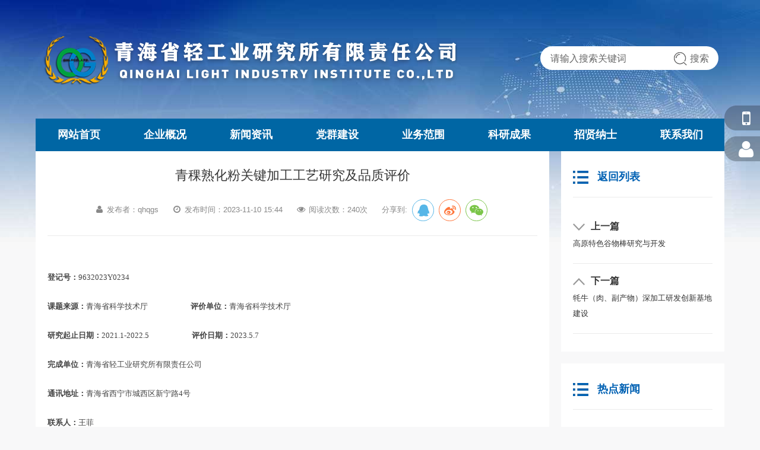

--- FILE ---
content_type: text/html; charset=utf-8
request_url: http://www.qhqgs.com/index.php?s=news&c=show&id=1138
body_size: 4044
content:
<!DOCTYPE html>
<html lang="en">
<head>
    <meta charset="UTF-8">
    <meta http-equiv="X-UA-Compatible" content="IE=edge,chrome=1">
    <!-- 使用IE最新的渲染模式 -->
    <meta name="renderer" content="webkit">
    <!-- 使用极速内核打开 -->
    <meta name="viewport" content="width=device-width, initial-scale=1">
    <title>青稞熟化粉关键加工工艺研究及品质评价_科研成果_科研成果_新闻_青海轻工业研究所</title>
    <meta name="keywords" content="">
    <meta name="description" content="登记号：9632023Y0234课题来源：青海省科学技术厅                        评价单位：青海省科学技术厅研究起止日期：2021.1-2022.5                        评价日期：2023.5.7完成单位：青海省轻工业研究所有限责任公司通讯地址：青海省西宁市城西区新宁路4号联系人：王菲联系电话：18697253187主要研究人员:迟明、毛海峰、张艳...">
    <link rel="stylesheet" type="text/css" href="http://www.qhqgs.com/statics/qys/css/zui.min.css" />
    <link rel="stylesheet" type="text/css" href="http://www.qhqgs.com/statics/qys/css/style.css" />
    <script src="http://www.qhqgs.com/statics/qys/js/jquery.min.js"></script>
    <script src="http://www.qhqgs.com/statics/qys/js/jquery.SuperSlide.js"></script>
    <script src="http://www.qhqgs.com/statics/qys/js/zui.min.js"></script>
    <script src="http://www.qhqgs.com/statics/qys/js/common.js"></script>
    <script src="http://www.qhqgs.com/statics/qys/js/jquery.share.min.js"></script>
    <script type="text/javascript" src="http://api.map.baidu.com/api?key=&v=1.1&services=true"></script>
    <script src="http://www.qhqgs.com/statics/qys/js/map.js"></script>
    <!--[if lt IE 9]>
    <script src="http://www.qhqgs.com/statics/qys/js/html5shiv.js"></script>
    <script src="http://www.qhqgs.com/statics/qys/js/respond.js"></script>
    <![endif]-->
</head>
<body>
<!-- 头部 -->
<div class="header_b">
    <div class="container">
        <div class="row">
            <div class="col-lg-8">
                <div class="logo_b">
                    <img src="http://www.qhqgs.com/statics/qys/images/logo.png" alt="">
                </div>
            </div>
            <div class="col-lg-4">
                <div class="serach_b">
                    <form action="" method="get">
                        <input name="c" value="so" type="hidden">
                        <input name="module" value="MOD_DIR" type="hidden">
                        <input name="keyword" class="shuruk" placeholder="请输入搜索关键词" value="" required="required" type="text">
                        <input type="submit" value="搜索" class="button" name="submit">
                        <!--<input class="shuruk" id="keywords" name="keyword" placeholder="请输入关键字" value="" type="text">-->
                        <!--<input class="button" value="" type="submit">-->
                    </form>
                </div>
            </div>
        </div>
    </div>
</div>
<!-- 导航 -->
<div class="container">
    <div class="row">
        <div class="nav_b">
           <ul class="nav nav-justified">
                        <li><a href="http://www.qhqgs.com/"><span>网站首页</span></a>
                       
                        </li>
                        <li class="dropdown dropdown-hover"><a href="/index.php?c=category&id=1"><span>企业概况</span></a>
                         <ul class="dropdown-menu">
                                                        <li><a href="/index.php?c=category&id=2" title="公司简介">公司简介</a></li>
                                                       <li><a href="/index.php?c=category&id=3" title="组织架构">组织架构</a></li>
                                                       <li><a href="/index.php?c=category&id=4" title="企业文化">企业文化</a></li>
                                                       <li><a href="/index.php?s=news&c=category&id=17" title="荣誉资质">荣誉资质</a></li>
                                                     </ul>
                        </li>
                                                    <li class="dropdown dropdown-hover">
                               <a href="/index.php?s=news&c=category&id=2"><span>新闻资讯</span></a>
                               <ul class="dropdown-menu">
                                                                <li><a href="/index.php?s=news&c=category&id=10" title="公司新闻">公司新闻</a></li>
                                                               <li><a href="/index.php?s=news&c=category&id=11" title="通知公告">通知公告</a></li>
                                                               <li><a href="/index.php?s=news&c=category&id=9" title="行业资讯">行业资讯</a></li>
                                                               <li><a href="/index.php?s=news&c=category&id=27" title="科普宣传">科普宣传</a></li>
                                                             </ul>
                            </li>
                                                        <li class="dropdown dropdown-hover">
                               <a href="/index.php?s=news&c=category&id=3"><span>党群建设</span></a>
                               <ul class="dropdown-menu">
                                                                <li><a href="/index.php?s=news&c=category&id=12" title="党建工作">党建工作</a></li>
                                                               <li><a href="/index.php?s=news&c=category&id=13" title="学习园地">学习园地</a></li>
                                                             </ul>
                            </li>
                                    
                            <li class="dropdown dropdown-hover"><a href="/index.php?c=category&id=11"><span>业务范围</span></a>
                             <ul class="dropdown-menu">
                                                                <li><a href="/index.php?c=category&id=18" title="中小企业服务平台">中小企业服务平台</a></li>
                                                               <li><a href="/index.php?c=category&id=13" title="研发服务平台">研发服务平台</a></li>
                                                               <li><a href="/index.php?c=category&id=12" title="咨询服务平台">咨询服务平台</a></li>
                                                               <li><a href="/index.php?c=category&id=14" title="教育服务平台">教育服务平台</a></li>
                                                               <li><a href="/index.php?c=category&id=17" title="科普服务平台">科普服务平台</a></li>
                                                             </ul>
                            </li>  
                                                        <li class="dropdown dropdown-hover">
                               <a href="/index.php?s=news&c=category&id=4"><span>科研成果</span></a>
                               <ul class="dropdown-menu">
                                                                <li><a href="/index.php?s=news&c=category&id=28" title="科研成果">科研成果</a></li>
                                                               <li><a href="/index.php?s=news&c=category&id=5" title="产品展示">产品展示</a></li>
                                                             </ul>
                            </li>
                                                         <li class="dropdown dropdown-hover">
                              <a href="/index.php?s=news&c=category&id=7"><span>招贤纳士</span></a>
                               <ul class="dropdown-menu">
                                <li><a href="/index.php?s=news&c=category&id=7" title="招贤纳士">招贤纳士</a></li>
                                <li><a href="/index.php?c=form_zxzp">在线招聘</a></li>
                              </ul>
                              </li>
                                                        <li class="dropdown dropdown-hover">
                              <a href="/index.php?c=category&id=8"><span>联系我们</span></a>
                               <ul class="dropdown-menu">
                                                                       <li><a href="/index.php?c=category&id=7" title="联系方式">联系方式</a></li>
                                                                       <li><a href="/index.php?c=category&id=8" title="企业位置">企业位置</a></li>
                                                                 </ul>
                            </li>                                                                                               
                                                </ul>
        </div>
    </div>
</div>	<div class="container">
		<div class="row">
			<div class="showb">
				<div class="row">
		            <div class="col-lg-9">
			            <div class="left_con">
			            	<div class="shtbox">
								<div class="zw_content_title">青稞熟化粉关键加工工艺研究及品质评价</div>
								<div class="zw_box">
					               <span class="zw_xqsj"><i class="icon icon-user"></i>发布者：qhqgs</span>
					                <!--<span class="zw_xqsj"><i class="icon icon-user"></i>来源：</span>-->
					                <span class="zw_xqsj"><i class="icon icon-time"></i>发布时间：2023-11-10 15:44</span>
									<span class="zw_xqsj"><i class="icon icon-eye-open"></i>阅读次数：<span id="dr_show_hits_1138">0</span><script type="text/javascript">
                $.ajax({
                    type: "GET",
                    url:"http://www.qhqgs.com/index.php?c=api&m=hits&module=news&id=1138",
                    dataType: "jsonp",
                    success: function(data){
			            $("#dr_show_hits_1138").html(data.html);
                    },
                    error: function(){ }
                });
    </script>次</span>
									<span class="zw_right">
						            	<div id="share-2" class="ops_shareLayer">
							            	<span class="ops_tit">分享到:</span>
						            	</div>
						            </span>
					            </div>
					            
							</div>
							<div class="zw_content">
								<p style="line-height: 3em;"><strong><span style="font-family: 宋体;">登记号：</span></strong><span style="font-family: Calibri;">9632023Y0234</span></p><p style="line-height: 3em;"><strong><span style="font-family: 宋体;">课题来源：</span></strong><span style="font-family: 宋体;">青海省科学技术厅</span><span style="font-family: Calibri;"> &nbsp;&nbsp;&nbsp;&nbsp;&nbsp;&nbsp;&nbsp;&nbsp;&nbsp;&nbsp;&nbsp;&nbsp;&nbsp;&nbsp;&nbsp;&nbsp;&nbsp;&nbsp;&nbsp;&nbsp;&nbsp;&nbsp;&nbsp;</span><strong><span style="font-family: 宋体;">评价单位：</span></strong><span style="font-family: 宋体;">青海省科学技术厅</span></p><p style="line-height: 3em;"><strong><span style="font-family: 宋体;">研究起止日期：</span></strong><span style="font-family: Calibri;">2021.1-2022.5 &nbsp;&nbsp;&nbsp;&nbsp;&nbsp;&nbsp;&nbsp;&nbsp;&nbsp;&nbsp;&nbsp;&nbsp;&nbsp;&nbsp;&nbsp;&nbsp;&nbsp;&nbsp;&nbsp;&nbsp;&nbsp;&nbsp;&nbsp;</span><strong><span style="font-family: 宋体;">评价日期：</span></strong><span style="font-family: Calibri;">2023.5.7</span></p><p style="line-height: 3em;"><strong><span style="font-family: 宋体;">完成单位：</span></strong><span style="font-family: 宋体;">青海省轻工业研究所有限责任公司</span></p><p style="line-height: 3em;"><strong><span style="font-family: 宋体;">通讯地址：</span></strong><span style="font-family: 宋体;">青海省西宁市城西区新宁路</span><span style="font-family: Calibri;">4</span><span style="font-family: 宋体;">号</span></p><p style="line-height: 3em;"><strong><span style="font-family: 宋体;">联系人：</span></strong><span style="font-family: 宋体;">王菲</span></p><p style="line-height: 3em;"><strong><span style="font-family: 宋体;">联系电话：</span></strong><span style="font-family: Calibri;">18697253187</span></p><p style="line-height: 3em;"><strong><span style="font-family: 宋体;">主要研究人员</span><span style="font-family: Calibri;">:</span></strong><span style="font-family: 宋体;">迟明、毛海峰、张艳珍、王菲、刘洋、白家瑞、单斌、张东</span></p><p style="line-height: 3em;"><span style="font-family: 宋体;">&nbsp;&nbsp;&nbsp; 本研究以青海特色谷物资源青稞为主要原料，进行了加工关键技术研究、品质评价及产品开发。通过试验研究，确定了青稞熟化粉关键加工工艺及技术参数，并研究开发了青稞熟化粉、青稞乳香味固体饮料、青稞谷物营养棒等系列产品，产品质量符合食品相关标准要求，研究成果为更深层次的青稞产品开发提供数据支撑，对青海省青稞资源的开发利用具有一定的意义。</span></p><p style="text-align: center;"><img title="1699602355937079.jpg" id="18af5da8c190f8937adea8e6147df45b_img_2089" alt="22_副本.jpg" src="http://www.qhqgs.com/uploadfile/ueditor/image/20231110/1699602355937079.jpg"/></p>							</div>
			            </div>
		            </div>
		            <div class="col-lg-3">
		            	<div class="right_con">
		            		<div class="tit">
								<a href="/index.php?s=news&c=category&id=28">
									<em><img src="http://www.qhqgs.com/statics/qys/images/menu1.png"></em>返回列表
								</a>
							</div>
							<div class="topbtmbar">

								<div class="box">
									<a href="/index.php?s=news&c=show&id=1137">
										<h3><img src="http://www.qhqgs.com/statics/qys/images/arrb.png">上一篇</h3>
										<p class="ellipsis">高原特色谷物棒研究与开发</p>
									</a>
								</div>
								<div class="box">
									<a href="/index.php?s=news&c=show&id=1184">
										<h3><img src="http://www.qhqgs.com/statics/qys/images/arrt.png">下一篇</h3>
										<p class="ellipsis">牦牛（肉、副产物）深加工研发创新基地建设</p>

									</a>
								</div>
							</div>

		            	</div>
		            	<div class="right_con">
		            		<div class="tit">
								<a href="javascript:;">
									<em><img src="http://www.qhqgs.com/statics/qys/images/menu1.png"></em>热点新闻
								</a>
							</div>
							<div class="dz_ulb">
								<ul>
																		<li><a href="/index.php?s=news&c=show&id=1" title="参加2018年“忆改革 看成就 鼓干劲 促发展”秋季职工运动会" target="_blank">参加2018年“忆改革 ...</a></li>
																		<li><a href="/index.php?s=news&c=show&id=9" title="贯彻新发展理念，增强科研竞争力" target="_blank">贯彻新发展理念，增强科研...</a></li>
																		<li><a href="/index.php?s=news&c=show&id=10" title="公司召开2017年度工作总结暨2018年度工作安排" target="_blank">公司召开2017年度工作...</a></li>
																		<li><a href="/index.php?s=news&c=show&id=68" title="羊皮服装革系列新产品的开发" target="_blank">羊皮服装革系列新产品的开...</a></li>
																		<li><a href="/index.php?s=news&c=show&id=69" title="阳离子表面活性剂的研制" target="_blank">阳离子表面活性剂的研制</a></li>
																	</ul>
							</div>
		            	</div>
		            </div>
	            </div>
            </div>
		</div>
	</div>

<div class="footer_b">
    <div class="container">
    	<div class="col-lg-8" style="padding-top:20px">
    		<p style="text-align: center;">版权所有：青海省轻工业研究所有限责任公司 &nbsp; <a href="https://beian.miit.gov.cn" target="_blank">青ICP备19000952号-1</a></p><p style="text-align: center;">地址：青海省西宁市城西区新宁路4号&nbsp; 电话：0971-6184740</p><script type="text/javascript">document.write(unescape("%3Cspan id='cnzz_stat_icon_1280249972'%3E%3C/span%3E%3Cscript src='https://s4.cnzz.com/stat.php%3Fid%3D1280249972%26online%3D1%26show%3Dline' type='text/javascript'%3E%3C/script%3E"));</script>    	</div>
    	<div class="col-lg-2" style="text-align:center">
    		<img src="http://www.qhqgs.com/statics/qys/images/er2.png" alt="" width="120px">
    		<p style="margin-top:10px">手机网站</p>
    	</div>
    	<div class="col-lg-2" style="text-align:center">
    		<img src="http://www.qhqgs.com/statics/qys/images/er1.jpg" alt=""  width="120px">
    		<p style="margin-top:10px">关注微信</p>
    	</div>
    </div>
</div>
<div class="home_web">
	<ul>
		<li>
			<a href="javascript:void(0);">
				<div class="sidebox1">
					<span class="icon icon-mobile"></span>
					<div class="wx"><img src="http://www.qhqgs.com/statics/qys/images/erw.png" alt="" width="86" height="86"><br>手机版网站</div>手机</div>
			</a>
		</li>
		<li>
			<a id="member_btn" href="/index.php?s=member">
				<div class="sidebox2">
					<span class="icon icon-user"></span>
					<div class="contact">
						<p><i class="icon icon-arrow-right"></i> 点击进入会员投稿</p>
					</div>
				</div>
			</a>
		</li>
	</ul>
</div>
</body>
</html>

--- FILE ---
content_type: text/html; charset=utf-8
request_url: http://www.qhqgs.com/index.php?c=api&m=hits&module=news&id=1138&callback=jQuery1111045800626849306036_1769120215326&_=1769120215327
body_size: 209
content:
jQuery1111045800626849306036_1769120215326({"html":240})

--- FILE ---
content_type: text/css
request_url: http://www.qhqgs.com/statics/qys/css/style.css
body_size: 5175
content:
ul,
li {
    padding: 0;
    margin: 0;
    list-style: none;
}
h1,
h2,
h3 {
    margin: 0;
}
a {
    color: #333;
}
a:focus,
a:hover {
    color: #0061b3;
    text-decoration: none;
}
body {
    background: url(../images/bg1.jpg) no-repeat top center #f8f8f9;
}
.header_b {
    width: 100%;
    height: 200px;
    overflow: hidden;
}
.logo_b {
    width: 100%;
    line-height: 200px;
}
.serach_b {
    width: 300px;
    margin-top: 78px;
    float: right;
    background: #fff;
    padding-left: 15px;
    height: 40px;
    line-height: 40px;
    border-radius: 40px;
}

.serach_b .shuruk,
.serach_b .button {
    background: none;
    border: none;
    font-size: 16px;
}
.serach_b .shuruk {
    width: 210px;
    float: left;
    border: 0px;
    outline: none;
}
input::placeholder {
    color: #666;
    opacity: 1;
}
.serach_b input[type='text'] {
    background: none;
    border: none;
    color: #666;
}
.serach_b .button {
    width: 75px;
    background: url(../images/ss_icon.png) no-repeat left center;
    padding-left: 18px;
    color: #666;
}
.tb_box .border-b li {
    height: 56px;
    line-height: 56px;
    padding-left: 18px;
    border-bottom: 1px dashed #ddd;
}
.nav_b {
    width: 100%;
    height: 55px;
    line-height: 55px;
    background: #0066a4;
}
.nav_b li a {
    display: block;
    box-sizing: content-box;
    font-size: 18px;
    font-weight: bold;
    color: #fff;
    padding: 0;
}
.nav > li > a:focus,
.nav > li > a:hover,
.nav_b li.on a {
    color: #0066a4;
    background-color: #dfdfdf;
}
.nav_b .dropdown-menu {
    min-width: 100%;
    padding: 8px 0;
    border: 0;
    border-radius: 0;
    background: #0066a4;
}
.nav_b .dropdown-menu li a {
    display: block;
    height: 40px;
    font-size: 18px;
    text-align: center;
    font-weight: normal;
    line-height: 40px;
    padding: 0 8px;
    color: #fff;
    background: #0066a4;
}
.nav_b .dropdown-menu li a:hover {
    color: #0066a4;
    background-color: #dfdfdf;
}

.common_b {
    width: 100%;
    overflow: hidden;
    margin-top: 20px;
}
.shadow_b {
    width: 100%;
    overflow: hidden;
    box-shadow: 0 0 10px #f0f0f0;
    margin-top: 20px;
    padding: 10px 0;
    background: #fff;
}
.tit_hd {
    width: 100%;
    background: #e6e6e6;
    height: 40px;
    position: relative;
    margin-bottom: 10px;
}
.news_b .tit_hd li {
    float: left;
}
.news_b .tit_hd li a {
    width: 127px;
    text-align: center;
    height: 40px;
    line-height: 40px;
    font-size: 18px;
    font-weight: bold;
    display: block;
}
.news_b .tit_hd li.on a {
    color: #fff;
    background: #0066a4;
}
.jtyw_b {
    height: 90px;
    border-bottom: 1px solid #ddd;
    margin-bottom: 10px;
}
.jtyw_b .img_b {
    width: 150px;
    height: 88px;
    overflow: hidden;
    float: left;
    margin-right: 10px;
}
.jtyw_b li .title_b {
    width: 400px;
    float: right;
}
.jtyw_b li .title_b span {
    font-size: 16px;
    color: #333;
}
.jtyw_b li .title_b i {
    font-style: normal;
    background: #0066a4;
    padding: 2px 6px;
    float: right;
    color: #fff;
}
.jtyw_b li .title_b p {
    font-size: 14px;
    color: #666666;
    line-height: 26px;
    margin-top: 5px;
    margin-bottom: 0;
}
.dz_ulb li {
    height: 46px;
    line-height: 46px;
    font-size: 16px;
    padding-left: 18px;
    border-bottom: 1px dashed #ddd;
    background: url(../images/xian.png) left center no-repeat;
}
.dz_ulb li span {
    color: #666;
}
.pull-right {
    float: right !important;
    margin-right: 10px;
}
.lunb {
    width: 100%;
    height: 326px;
    overflow: hidden;
    position: relative;
}
.lunb .carousel-caption {
    left: 0;
    right: 0;
    bottom: 0;
    padding: 0;
    background: url(../images/zhez.png);
    font-size: 16px;
    display: tbale;
}
.lunb .carousel-caption h3 {
    box-sizing: border-box;
    text-align: left;
    height: 60px;
    padding: 5px 10px;
    padding-right: 0;
    font-weight: normal;
    padding-right: 110px;
    line-height: 1.5em;
    display: table-cell;
    vertical-align: middle;
}
.lunb .carousel-inner > .item {
    height: 326px;
}
.lunb .carousel-indicators {
    width: 100px;
    margin-left: 0;
    right: 10px;
    left: auto;
    bottom: 7px;
}
.lunb .carousel-inner > .item > a > img {
    height: 100%;
    width: 100%;
}
.width_b {
    width: 100%;
    overflow: hidden;
    margin-bottom: 20px;
    background: #fff;
}
.tit_stb {
    height: 40px;
    overflow: hidden;
    line-height: 36px;
    padding-left: 16px;
    border-top: 2px solid #0066a4;
    background: #e6e6e6;
    margin-bottom: 10px;
}
.zhuyw_n {
    width: 100%;
    height: 40px;
    line-height: 40px;
    background: #0066a4;
    text-align: center;
    margin-bottom: 10px;
    background: #0066a4;
}
.zhuyw_n a {
    font-size: 18px;
    font-weight: bold;
    color: #fff;
}
.lammu_b li a {
    display: block;
    height: 48px;
    font-size: 16px;
    line-height: 48px;
    padding-left: 66px;
    padding-right: 20px;
    background-image: url(../images/lm.png);
    background-size: 24px;
    background-position: 226px center;
    background-repeat: no-repeat;
    background-color: #f6f6f6;
    position: relative;
    z-index: 1;
    margin-bottom: 10px;
}
.lammu_b li a::before {
    content: '';
    display: block;
    width: 5px;
    height: 100%;
    background: #0066a4;
    background-position: 226px center;
    background-repeat: no-repeat;
    position: absolute;
    left: 0;
    top: 0;
    transition: ease 0.65s;
    z-index: -1;
}
.lammu_b li a:hover::before,
.lammu_b li a.active::before {
    width: 100%;
    background-image: url(../images/lmh.png);
    background-size: 24px;
}
.lammu_b li a:hover,
.lammu_b li a.active {
    color: #fff;
}
.lammu_b li:last-child a {
    margin-bottom: 0px;
}
.produce_b {
    width: 435px;
    float: left;
    padding: 0 10px;
}
.cp_tup {
    width: 100%;
    overflow: hidden;
    position: relative;
}
.cp_bgtu {
    width: 100px;
    height: 200px;
    position: absolute;
    right: 40px;
    top: 40px;
    background: url(../images/cpbj.png) no-repeat;
    transition: all 1s;
}
.cp_tup:hover .cp_bgtu {
    transform: rotateY(360deg);
}
.kycg_b {
    width: 725px;
    float: left;
    padding: 0 10px;
}
.kycg_b .jtyw_b li .title_b {
    width: 545px;
    float: right;
}
.link_b {
    background: url(../images/lk.png) 10px center no-repeat;
    padding-left: 150px;
    font-size: 14px;
    min-height: 50px;
}
.ditu {
    width: 100%;
    margin-top: 20px;
    line-height: 145px;
    height: 145px;
    overflow: hidden;
    position: relative;
}
.ditu img {
    width: 100%;
}
.link_b a {
    display: inline-block;
    padding: 0 8px;
    margin-top: 10px;
}
.link_b li {
    float: left;
    margin-top: 10px;
}
.link_b a {
    padding: 0 10px;
    border-right: 1px solid #333;
}
.link_b li:last-child a {
    border-right: 0;
}
.footer_b {
    width: 100%;
    padding: 20px 0;
    text-align: center;
    background: #0061b3;
    color: #fff;
    line-height: 28px;
}
.footer_b p {
    margin: 0;
}
.footer_b a {
    color: #fff;
}
.footer_b a:hover {
    color: #ff0;
}
.kycg_b .dz_ulb li,
.state_b .dz_ulb li {
    background: url(../images/xs.png) left center no-repeat;
}
.kycg_b .dz_ulb li:hover,
.state_b .dz_ulb li:hover {
    background: url(../images/xsh.png) left center no-repeat;
}
.zhezhao_b {
    width: 100%;
    height: 145px;
    position: absolute;
    top: 0;
    left: 0;
    background: url(../images/zhez.png);
}
.big_dt {
    position: absolute;
    top: 20px;
    left: 40%;
    width: 110px;
    color: #fff;
    cursor: pointer;
    font-size: 18px;
    height: 70px;
    z-index: 100;
    background: url(../images/dj.png) center top no-repeat;
}
.dt_hidden {
    width: 100%;
    margin-top: 20px;
    display: none;
}
.list_content {
    width: 100%;
    overflow: hidden;
    margin-top: 20px;
}
.list_left .active_tit {
    background: url(../images/bottom.png) #0066a4 210px center no-repeat;
    padding: 0px 30px;
    height: 65px;

    color: #fff;
}
.list_left .active_tit h1 {
    font-size: 20px;
    line-height: 65px;
}
.list_left li a {
    display: block;
    padding: 0 30px;
    background: #f7f7f7;
    font-size: 14px;
    line-height: 52px;
    border-bottom: 1px solid #e7e7e7;
}
.list_left ul li em {
    width: 18px;
    height: 5px;
    display: block;
    background: url(../images/right3.png) no-repeat 0 1px;
    margin-top: 22px;
    float: right;
    transition: 0.5s;
}
.list_left ul li.on a {
    color: #007ec9;
}
.list_left ul li.on em,
.list_left ul li:hover em {
    background: url(../images/right3.png) no-repeat 0 -7px;
}
.list_neirong h5 {
    color: #2d2d2d;
    font-weight: 500;
    font-size: 20px;
    border-bottom: 1px solid #e7e7e7;
    height: 50px;
    line-height: 50px;
    margin: 0;
}
.list_neirong li {
    overflow: hidden;
}
.list_neirong li a {
    display: block;
    padding: 20px 0;
    overflow: hidden;
    position: relative;
    border-bottom: 1px solid #e7e7e7;
    transition: 0.5s;
    max-height: 185px;
}
.list_neirong li a:hover {
    transform: translateX(-10px);
}
.news_pic {
    width: 250px;
    float: left;
}
.news_body {
    width: 442px;
    float: left;
    margin: 0 18px;
}
.news_body h6 {
    font-size: 16px;
    font-weight: normal;
    color: #3f3f3f;
    margin-bottom: 14px;
    margin-top: 0;
}
.list_neirong li a:hover h6 {
    color: #345292;
}
.news_body p {
    text-indent: 2em;
    color: #8f8f8f;
    font-size: 14px;
    line-height: 26px;
    margin-bottom: 10px;
}
.news_body span {
    font-size: 14px;
    color: #bababa;
}
.gengduo {
    position: absolute;
    right: 0;
    top: 50%;
    margin-top: -38px;
    width: 107px;
    border-left: 1px solid #e9e9e9;
    padding-left: 30px;
    height: 77px;
    font-size: 16px;
    color: #cbcbcb;
    line-height: 77px;
}
.list_neirong li a:hover .gengduo {
    color: #345292;
}
.news_body span em {
    color: #898989;
    font-size: 14px;
}

.produce_img {
    width: 100%;
    overflow: hidden;
}
.pageTitle {
    margin-bottom: 38px;
    font: 22px/40px Microsoft YaHei, Arial, Helvetica, sans-serif;
    text-align: center;
    color: #303137;
    border-bottom: 1px solid #bebebe;
}
.pageTitle span {
    position: relative;
    top: 20px;
    display: inline-block;
    padding: 0 20px;
    background: #fff;
}
.case_wrap {
    background: #fff;
    position: relative;
    z-index: 1;
    overflow: hidden;
    margin-bottom: 20px;
    cursor: pointer;
    padding: 0 20px;
    transition: all 0.5s;
    box-shadow: 0 12px 49px rgba(0, 0, 0, 0.2);
}
.case_wrap h1 {
    height: 50px;
    font-size: 16px;
    font-weight: normal;
    line-height: 50px;
}
.case_wrap .case_wrap_img {
    height: 232px;
    overflow: hidden;
}
.case_wrap img {
    display: inline-block;
    width: 100%;
    transition: all 0.5s;
}
.case_wrap img:hover {
    transform: scale(1.1);
    -webkit-transform: scale(1.1);
    -moz-transform: scale(1.1);
    -ms-transform: scale(1.1);
    -o-transform: scale(1.1);
    transition: all 0.5s;
}
.case_wrap p {
    height: 50px;
    line-height: 50px;
    text-align: right;
    font-size: 14px;
    color: #666;
}
.produce_img li hr {
    width: 12px;
    border: 0;
    height: 2px;
    margin: 0;
    background: #232323;
    position: absolute;
    bottom: 0;
    right: 54px;
    z-index: 2;
    transition: all 0.5s;
}
.produce_img li:hover hr {
    transition: all 0.5s 0.5s;
    width: 100%;
    right: 0;
    background: #dfb60c;
}
/*list_kycg.html*/
.list_content {
    padding: 10px 0;
    overflow: hidden;
    background: #fff;
}
.kycg_box {
    padding: 10px;
    overflow: hidden;
    background: #fff;
}
.kycg_box li a {
    padding: 10px 0;
    display: block;
    border-bottom: 1px solid #dcdcdc;
    position: relative;
}
.kycg_box li a::after {
    content: '';
    display: block;
    clear: both;
}
.kycg_box li a::before {
    content: '';
    display: block;
    width: 100%;
    height: 1px;
    background: #1c7cb9;
    position: absolute;
    left: 0;
    bottom: -1px;
    transition: ease 0.65s;
    transform: scaleX(0);
}
.kycg_box li a:hover::before {
    transform: scaleX(1);
}
.kycg_box li .img {
    float: left;
    width: 346px;
    margin-right: 32px;
    position: relative;
    height: 203px;
}
.kycg_box li .img img {
    width: 100%;
    height: 203px;
}
.kycg_box li .img::before {
    content: '';
    display: block;
    width: 0;
    height: 0;
    border-left: 1px solid #1c7cb9;
    border-top: 1px solid #1c7cb9;
    position: absolute;
    left: -4px;
    top: -4px;
    transition: ease 0.65s;
    visibility: hidden;
    opacity: 0;
}
.kycg_box li .img::after {
    content: '';
    display: block;
    width: 0;
    height: 0;
    border-right: 1px solid #1c7cb9;
    border-bottom: 1px solid #1c7cb9;
    position: absolute;
    right: -4px;
    bottom: -4px;
    transition: ease 0.65s;
    visibility: hidden;
    opacity: 0;
}
.kycg_box li a:hover .img::before,
.kycg_box li a:hover .img::after {
    width: 15px;
    height: 15px;
    visibility: visible;
    opacity: 1;
}
.kycg_box li h2 {
    font-weight: normal;
    font-size: 18px;
    color: #171717;
    height: 18px;
    line-height: 18px;
    overflow: hidden;
    margin: 30px 0 20px;
    transition: ease 0.65s;
}
.kycg_box li a:hover h2 {
    color: #1c7cb9;
}
.kycg_box li h3 {
    font-weight: normal;
    line-height: 24px;
    color: #5d5d5d;
    font-size: 14px;
    text-indent: 2em;
    height: 48px;
    overflow: hidden;
    margin-bottom: 30px;
}
.kycg_box li h4 {
    font-weight: normal;
    color: #5d5d5d;
    overflow: hidden;
}
.kycg_box li h4 span::before {
    content: '';
    display: block;
    width: 1px;
    height: 14px;
    background: #aeaeae;
    position: absolute;
    left: -18px;
    top: 50%;
    margin-top: -7px;
}
.kycg_box li h4 span {
    margin-left: 36px;
    position: relative;
}
.kycg_box li h4 span:first-child {
    margin-left: 0;
}
/*category.html*/
.category_box {
    width: 100%;
    overflow: hidden;
}
.category_box .news_b,
.category_box .state_b {
    margin-bottom: 20px;
}
.dj_banner {
    padding: 20px 10px;
    background: #fff;
    overflow: hidden;
    position: relative;
}
.dj_banner .img,
.dj_banner .info {
    width: 50%;
    float: left;
    height: 330px;
    background: #fff;
    position: relative;
}
.dj_banner .time {
    display: block;
    position: absolute;
    left: 0;
    bottom: 0;
    background: #0066a4;
    width: 100px;
    height: 100px;
    color: #fff;
    text-align: center;
}
.dj_banner .info {
    padding: 30px 20px;
    box-sizing: border-box;
}
.info h3 {
    font-size: 22px;
    font-weight: normal;
    color: #333;
}
.dj_banner .info p {
    line-height: 30px;
    color: #444;
    margin: 25px 0;
    height: 120px;
}
.dj_banner.indexmore {
    color: #5d1f1a;
    border-color: #5d1f1a;
}
.indexmore {
    display: block;
    width: 140px;
    height: 40px;
    line-height: 40px;
    border: 1px solid #ffffff;
    text-align: center;
    color: #fff;
    transition: all 1s;
    display: flex;
    align-items: center;
    justify-content: center;
    color: #5d1f1a;
    border-color: #5d1f1a;
}
.indexmore em {
    display: inline-block;
    width: 9px;
    height: 14px;
    background: url(../images/arr2.png) no-repeat repeat center;
    margin-left: 10px;
}
.dj_banner .time {
    color: #fff;
    text-align: center;
    font-size: 14px;
}
.dj_banner .time em {
    font-style: normal;
    display: block;
    font-size: 45px;
    font-family: arial;
}
.hd_dj {
    position: absolute;
    right: 20px;
    bottom: 50px;
}
.hd_dj li {
    display: inline-block;
    width: 10px;
    height: 10px;
    border-radius: 50%;
    background: #fff;
    margin: 0 10px;
    transition: all 0.5s;
    cursor: pointer;
    background: #0066a4;
    margin: 0 3px;
}
.hd_dj li.on {
    width: 30px !important;
    border-radius: 25px !important;
    background: #dfb60c !important;
}
/*page.html*/
.page_con {
    background: #fff;
    position: relative;
}
.page_nav {
    height: 80px;
    text-align: center;
    align-items: center;
    border-bottom: 1px solid #dddddd;
    line-height: 80px;
}
.page_nav a {
    font-size: 16px;
    color: #333333;
    display: inline-block;
    margin: 0 30px;
    font-weight: bold;
}
.page_nav a.active,
.page_nav a:hover {
    color: #0061b3;
    border-bottom: 2px solid #0061b3;
    height: 80px;
}
.company_con {
    padding: 40px 60px;
    box-sizing: border-box;
}
.artic_tit {
    text-align: center;
    position: relative;
    margin-bottom: 35px;
    padding-bottom: 22px;
    font-size: 24px;
    color: #222;
    font-weight: normal;
}
.artic_tit::after {
    content: ' ';
    position: absolute;
    left: 50%;
    bottom: 0;
    display: block;
    width: 60px;
    height: 4px;
    background: #007ec9;
    margin-left: -30px;
}
.artic_text {
    width: 100%;
    font-size: 14px;
    font-family: '微软雅黑';
    color: #444;
    line-height: 36px;
    min-height: 400px;
}
.pageus_con {
    padding: 10px 0;
    overflow: hidden;
    background: #fff;
    margin-top: 20px;
    min-height: 500px;
}
.lh-other-l {
    width: 100%;
    background: #1096df;
    color: #fff;
    padding: 0 12px 12px;
}
.lh-other-h {
    padding: 25px;
    position: relative;
}
.lh-other-h h2 {
    font-size: 26px;
    font-weight: bold;
    font-family: 'Geometric 415 Black BT';
    text-transform: uppercase;
}
.lh-other-h h3 {
    font-size: 24px;
    font-weight: normal;
}
.lh-other-h i {
    position: absolute;
    right: 20px;
    top: 50%;
    margin-top: -12px;
    font-size: 24px;
}
.lh-other-nav > li {
    text-align: center;
}
.lh-other-nav > li > a {
    display: block;
    font-size: 16px;
    color: #4e4e4e;
    background: #fff;
    line-height: 60px;
    height: 60px;
    margin-bottom: 1px;
}
.input-group-btn {
    width: auto;
    display: block;
}
.lh-other-nav > li > a:hover,
.lh-other-nav > li > a.active {
    background: #58bdf3;
    color: #fff;
}
.wop_box {
    padding-right: 20px;
    overflow: hidden;
    background: #f3f8fb;
}
.wop_box .menu {
    float: left;
}
.wop_box .menu a {
    display: block;
    float: left;
    width: 130px;
    height: 50px;
    text-align: center;
    line-height: 50px;
    font-size: 14px;
    margin-right: 10px;
}
.wop_box .menu .current,
.wop_box .menu a:hover {
    color: #fff;
    background: #007ec9;
}
.right {
    float: right;
}
.bread {
    padding-left: 23px;
    line-height: 50px;
    font-size: 12px;
    color: #888;
    background: url(../images/icon9.png) no-repeat 0 center;
}
.bread a {
    color: #888;
}
.bread span {
    color: #007ec9;
}
.page_uscon {
    overflow: hidden;
    margin-top: 30px;
}
.neir {
    text-align: center;
}
.way_text {
    padding-left: 30px;
    text-align: left;
    margin-top: 20px;
}
.way_text i {
    margin-right: 10px;
    font-size: 16px;
}
/*详情页*/
.left_con {
    width: 100%;
    float: left;
    background: #fff;
    padding: 24px 20px;
    box-sizing: border-box;
}
.shtbox {
    border-bottom: 1px solid #ebebeb;
    padding-bottom: 20px;
}
.shtbox .zw_content_title {
    font-size: 22px;
    margin-bottom: 20px;
    text-align: center;
}
.zw_xqsj .icon {
    margin-right: 6px;
}
.shtbox .zw_box {
    height: 45px;
    color: #888888;
    text-align: center;
}
.shtbox .zw_box .zw_xqsj {
    display: inline-block;
    margin-right: 20px;
    color: #888888;
}
.zw_right {
    display: inline-block;
}
.zw_content {
    min-height: 400px;
    line-height: 36px;
    color: #444444;
    padding: 50px 0;
}
.right_con {
    background: #fff;
    width: 100%;
    padding: 30px 20px;
    box-sizing: border-box;
    margin-bottom: 20px;
}
.right_con .tit {
    margin-bottom: 20px;
}
.right_con .tit a {
    display: flex;
    align-items: center;
    font-size: 18px;
    font-weight: bold;
    color: #0061b3;
    border-bottom: 1px solid #ebebeb;
    padding-bottom: 20px;
}
.right_con .tit a img {
    vertical-align: middle;
    margin-right: 15px;
}
.topbtmbar .box {
    border-bottom: 1px solid #ebebeb;
    padding: 20px 0;
}
.topbtmbar .box h3 img {
    margin-right: 10px;
}
.topbtmbar .box p {
    line-height: 26px;
    margin: 0;
    margin-top: 0px;
    margin-top: 8px;
}
.social-share a {
    margin: 4px;
}
.social-share .social-share-icon {
    position: relative;
    display: inline-block;
    width: 37px;
    height: 37px;
    font-size: 20px;
    border-radius: 50%;
    line-height: 37px;
    border: 1px solid #666;
    color: #666;
    text-align: center;
    vertical-align: middle;
    transition: background 0.6s ease-out 0s;
}
.social-share .icon-qq {
    color: #56b6e7;
    border-color: #56b6e7;
}
.social-share .social-share-icon:hover {
    color: #fff;
}
.social-share .icon-qq:hover {
    background: #56b6e7;
}
.social-share .icon-weibo {
    color: #ff763b;
    border-color: #ff763b;
}
.social-share .icon-wechat {
    position: relative;
    border-color: #7bc549;
    color: #7bc549;
}
.social-share .icon-weibo:hover {
    background: #ff763b;
}
.social-share .icon-wechat:hover {
    background: #7bc549;
}
.social-share .icon-wechat .wechat-qrcode {
    display: none;
    border: 1px solid #eee;
    position: absolute;
    z-index: 9;
    top: 40px;
    left: -84px;
    width: 200px;
    height: 192px;
    color: #666;
    font-size: 12px;
    text-align: center;
    background-color: #fff;
    box-shadow: 0 2px 10px #aaa;
    transition: all 200ms;
    -webkit-tansition: all 350ms;
    -moz-transition: all 350ms;
}
.social-share .icon-wechat .wechat-qrcode {
    color: #666;
    font-size: 12px;
    text-align: center;
}
.social-share .icon-wechat:hover .wechat-qrcode {
    display: block;
}
.wechat-qrcode p {
    margin: 0;
    line-height: 26px;
}
.list_zxnsb {
    padding: 10px 0;
    overflow: hidden;
    background: #fff;
    margin-top: 20px;
    min-height: 500px;
}
.tab_lis {
    overflow: hidden;
}
.lh-join-ul li {
    background: #fff;
    margin-top: 2px;
    border-bottom: 1px solid #ddd;
}
.lh-join-e {
    height: 50px;
    line-height: 50px;
    overflow: hidden;
    padding: 0 20px;
    color: #383838;
    cursor: pointer;
    transition: all 0.35s;
}
.left {
    float: left;
}
.lh-join-e span {
    margin-right: 40px;
}
.right {
    float: right;
}
.right i {
    color: #666;
}
.middle {
    float: right;
    margin-right: 30px;
    color: #666;
}
.lh-join-e .right i {
    font-size: 20px;
    font-weight: bold;
}
.lh-join-e:hover {
    background: #0093dd;
    color: #fff;
}
.lh-join-e:hover .right i,
.lh-join-e:hover .middle {
    color: #fff;
}
.form-group {
    margin: 20px 10px 0;
    overflow: hidden;
}
.map {
    position: relative;
    margin-top: 20px;
}
.map img,
#dituContent img {
    max-width: none;
}
.map-s {
    background: url(../images/dtbh.jpg) no-repeat;
    height: 180px;
    text-align: center;
    overflow: hidden;
    position: relative;
}
.map em {
    background: url(../images/dj.png) center top no-repeat;
    width: 100%;
    height: 30px;
    display: block;
    position: absolute;
    left: -42px;
    top: 16px;
}
.map .btn_b {
    text-align: center;
    color: #fff;
    font-size: 18px;
    line-height: 132px;
    display: inline-block;
    background: none;
    border: 0;
    padding-right: 80px;
}
.map .btn-down {
    background: url(../images/djh.png) center top no-repeat;
    width: 112px;
    height: 48px;
    display: inline-block;
    position: absolute;
    left: 50%;
    top: 10px;
    margin-left: -50px;
    z-index: 99;
}
.map-pop {
    display: none;
    height: 540px;
    position: absolute;
    left: 0;
    bottom: 0;
    width: 100%;
}
.BMapLabel {
    padding: 4px 10px;
}
/*分页*/
#pages {
    width: 100%;
    overflow: hidden;
    text-align: center;
    margin-top: 30px;
}
#pages li {
    display: inline-block;
    height: 30px;
    border: 1px solid #e3e3e3;
    margin: 0 5px;
    background-color: #edf3f9;
    color: #fff;
}
#pages li a {
    display: block;
    padding: 0 10px;
    height: 28px;
    line-height: 28px;
    color: #333;
}
#pages li a:hover {
    background-color: #3d98f8;
    color: #fff;
    transform: translateX(0px);
}
#pages li.page-active a {
    background-color: #3d98f8;
    color: #fff;
}
.ls_boxsh {
    padding: 20px;
    background: #fff;
}
.form_cont {
    padding: 20px 0;
}
.form_cont fieldset {
    border: 1px solid #e3e3e3;
    padding: 20px;
    margin-bottom: 20px;
}
.form_cont fieldset legend {
    width: 120px;
    text-align: center;
    background-color: #4dadff;
    font-size: 16px;
    color: #fff;
    padding: 5px 10px;
    margin-bottom: 0px;
}
/*侧边挂件*/
.home_web {
    position: fixed;
    width: 60px;
    height: 364px;
    right: 0;
    top: 50%;
    z-index: 100;
    margin-top: -182px;
}

.home_web ul li {
    width: 60px;

    height: 42px;

    float: left;

    position: relative;

    margin-bottom: 10px;
}

.home_web ul li .sidebox,
.home_web ul li .sidebox1,
.home_web ul li .sidebox2 {
    position: absolute;

    width: 47px;

    height: 42px;

    font-size: 14px;

    line-height: 42px;

    top: 0;

    right: 0;

    padding-left: 13px;

    color: #fff;

    overflow: hidden;

    text-align: center;

    background: url(../images/xf_sidebg.png) no-repeat;

    cursor: pointer;

    box-sizing: content-box;
}

.home_web ul li .sidebox1 span,
.home_web ul li .sidebox2 span {
    color: #fff;

    font-size: 32px;

    padding: 0 8px;

    line-height: 42px;
}

.home_web ul li .sidebox1 .icon-wechat {
    font-size: 26px;
}

.home_web ul li:hover .sidebox1 {
    background: url(../images/xf_sidebgh1.png) no-repeat;
}

.home_web ul li:hover .sidebox2 {
    background: url(../images/xf_sidebgh2.png) no-repeat;
}

.home_web ul li .sidebox1 .wx {
    display: none;

    float: left;

    width: 94px;

    height: 135px;

    padding-top: 10px;

    line-height: 42px;

    font-size: 14px;

    color: #bfe3ca;

    text-align: center;
}

.home_web ul li .sidebox1 .wx img {
    width: 86px;

    height: 86px;

    margin: auto;

    margin-bottom: auto;

    margin-bottom: 5px;
}

.home_web ul li .sidebox2 .contact {
    display: none;

    float: left;

    width: 150px;

    height: 75px;

    padding: 10px;

    color: #fff;
}

.home_web ul li .sidebox2 .contact p {
    color: #fff;

    font-size: 14px;

    line-height: 25px;

    text-align: left;

    padding: 0;

    margin: 0;
}


--- FILE ---
content_type: application/javascript
request_url: http://www.qhqgs.com/statics/qys/js/map.js
body_size: 1088
content:
  //创建和初始化地图函数：
    function initMap(){
        createMap();//创建地图
        setMapEvent();//设置地图事件
        addMapControl();//向地图添加控件
        addRemark();//向地图中添加文字标注
    }
    
    //创建地图函数：
    function createMap(){
        var map = new BMap.Map("dituContent");//在百度地图容器中创建一个地图
        var point = new BMap.Point(101.761703,36.643068);//定义一个中心点坐标
        map.centerAndZoom(point,17);//设定地图的中心点和坐标并将地图显示在地图容器中
        window.map = map;//将map变量存储在全局
    }
    
    //地图事件设置函数：
    function setMapEvent(){
        map.enableDragging();//启用地图拖拽事件，默认启用(可不写)
        map.enableScrollWheelZoom();//启用地图滚轮放大缩小
        map.enableDoubleClickZoom();//启用鼠标双击放大，默认启用(可不写)
        map.enableKeyboard();//启用键盘上下左右键移动地图
    }
    
    //地图控件添加函数：
    function addMapControl(){
        //向地图中添加缩放控件
    var ctrl_nav = new BMap.NavigationControl({anchor:BMAP_ANCHOR_TOP_LEFT,type:BMAP_NAVIGATION_CONTROL_LARGE});
    map.addControl(ctrl_nav);
        //向地图中添加缩略图控件
    var ctrl_ove = new BMap.OverviewMapControl({anchor:BMAP_ANCHOR_BOTTOM_RIGHT,isOpen:1});
    map.addControl(ctrl_ove);
        //向地图中添加比例尺控件
    var ctrl_sca = new BMap.ScaleControl({anchor:BMAP_ANCHOR_BOTTOM_LEFT});
    map.addControl(ctrl_sca);
    }
    
//文字标注数组
    var lbPoints = [{point:"101.760814|36.642591",content:"青海省轻工业研究所有限责任公司"}
         ];
    //向地图中添加文字标注函数
    function addRemark(){
        for(var i=0;i<lbPoints.length;i++){
            var json = lbPoints[i];
            var p1 = json.point.split("|")[0];
            var p2 = json.point.split("|")[1];
            var label = new BMap.Label("<div style='padding:2px;'>"+json.content+"</div>",{point:new BMap.Point(p1,p2),offset:new BMap.Size(3,-6)});
            map.addOverlay(label);
            label.setStyle({borderColor:"#999"});
        }
    }
    
    initMap();//创建和初始化地图

--- FILE ---
content_type: application/javascript
request_url: http://www.qhqgs.com/statics/qys/js/common.js
body_size: 862
content:

$(document).ready(function(){
	jQuery(".slideTxtBox").slide({});
	jQuery(".slideBox").slide({mainCell:".bd ul",autoPlay:true});
	jQuery(".picMarquee-left").slide({mainCell:".bd ul",autoPlay:true,effect:"leftMarquee",vis:4,interTime:50,trigger:"click"});
	// 党建频道
	jQuery(".qunar").slide({titCell:".hd_dj li",mainCell:".e_pic_wrap ul",effect:"leftLoop", autoPlay:true, delayTime:400});
	
		 // 分享
	 $('#share-2').share({sites: ['qq', 'weibo','wechat']});
	 $('#myModal').modal({
	    keyboard : false,
	    show     : false
	});
	 
	jQuery(".slideTxtBox").slide({titCell:".hd li",mainCell:".bd .tab-pane-b" });

	$(".big_dt").click(function(){
		$(".ditu").hide();
	  $(".dt_hidden").show();
	});

	 $('.map .btn_b').click(function(){
        $('.map-pop').show();
        $(this).parents('.map').addClass('map-big-i');
        var winW = $(window).width();
        var winH = $(window).height();
        console.log(winH);
        if(winW < 768){
            $('.map-pop').height($(window).height()-50-80);
            $('.map-big-i').height($(window).height()-50-80);
            $("html, body").animate({ scrollTop: $(document).height() }, 1000);
        }else{

            $('.map-pop').height($(window).height()-344);
            $('.map-big-i').height($(window).height()-344);
            $("html, body").animate({ scrollTop: $(document).height() }, 1000);
        }
        initMap();
    });
    $('.map .btn-down').click(function(){
        $('.map-pop').hide();
        $(this).parents('.map').removeClass('map-big-i');
        $('.map').height('180');
    });
     //侧边挂件
    $(".home_web ul li").hover(function(){
        $(this).find(".sidebox1").stop().animate({"width":"183px"},200).css({"padding-left":"6px","height":"145px"});
        $(this).find(".sidebox1 span").css({"display":"none"});
        $(this).find(".sidebox1 .wx").css({"display":"block"});
        $(this).find(".sidebox2").stop().animate({"width":"183"},200).css({"padding":"0px","height":"42px"});
        $(this).find(".sidebox2 span").css({"display":"none"});
        $(this).find(".sidebox2 .contact").css({"display":"block"});
    },function(){
        $(this).find(".sidebox1").stop().animate({"width":"47px"},200).css({"padding-left":"13px","height":"42px"});
        $(this).find(".sidebox1 span").css({"display":"block"});
        $(this).find(".sidebox1 .wx").css({"display":"none"});
        $(this).find(".sidebox2").stop().animate({"width":"47px"},200).css({"padding-left":"13px","height":"42px"});
        $(this).find(".sidebox2 span").css({"display":"block"});
        $(this).find(".sidebox2 .contact").css({"display":"none"});
    });
})


--- FILE ---
content_type: application/javascript
request_url: http://www.qhqgs.com/statics/qys/js/zui.min.js
body_size: 27626
content:
/*!
 * ZUI: Standard edition - v1.8.0 - 2018-01-04
 * http://zui.sexy
 * GitHub: https://github.com/easysoft/zui.git 
 * Copyright (c) 2018 cnezsoft.com; Licensed MIT
 */
/*! Some code copy from Bootstrap v3.0.0 by @fat and @mdo. (Copyright 2013 Twitter, Inc. Licensed under http://www.apache.org/licenses/)*/
!function(t,e,i){"use strict";if("undefined"==typeof t)throw new Error("ZUI requires jQuery");t.zui||(t.zui=function(e){t.isPlainObject(e)&&t.extend(t.zui,e)});var n={all:-1,left:0,middle:1,right:2},o=0;t.zui({uuid:function(){return 1e3*(new Date).getTime()+o++%1e3},callEvent:function(e,n,o){if(t.isFunction(e)){o!==i&&(e=t.proxy(e,o));var a=e(n);return n&&(n.result=a),!(a!==i&&!a)}return 1},clientLang:function(){var i,n=e.config;if("undefined"!=typeof n&&n.clientLang&&(i=n.clientLang),!i){var o=t("html").attr("lang");i=o?o:navigator.userLanguage||navigator.userLanguage||"zh_cn"}return i.replace("-","_").toLowerCase()},strCode:function(t){var e=0;if(t&&t.length)for(var i=0;i<t.length;++i)e+=i*t.charCodeAt(i);return e},getMouseButtonCode:function(t){return"number"!=typeof t&&(t=n[t]),t!==i&&null!==t||(t=-1),t}}),t.fn.callEvent=function(e,n,o){var a=t(this),s=e.indexOf(".zui."),r=s<0?e:e.substring(0,s),l=t.Event(r,n);if(o===i&&s>0&&(o=a.data(e.substring(s+1))),o&&o.options){var c=o.options[r];t.isFunction(c)&&(l.result=t.zui.callEvent(c,l,o))}return a.trigger(l),l},t.fn.callComEvent=function(e,n,o){o===i||t.isArray(o)||(o=[o]);var a=this,s=a.triggerHandler(n,o),r=e.options[n];return r&&(s=r.apply(e,o)),s}}(jQuery,window,void 0),function(t){"use strict";t.fn.fixOlPd=function(e){return e=e||10,this.each(function(){var i=t(this);i.css("paddingLeft",Math.ceil(Math.log10(i.children().length))*e+10)})},t(function(){t(".ol-pd-fix,.article ol").fixOlPd()})}(jQuery),+function(t){"use strict";var e=function(i,n){this.$element=t(i),this.options=t.extend({},e.DEFAULTS,n),this.isLoading=!1};e.DEFAULTS={loadingText:"loading..."},e.prototype.setState=function(e){var i="disabled",n=this.$element,o=n.is("input")?"val":"html",a=n.data();e+="Text",a.resetText||n.data("resetText",n[o]()),n[o](a[e]||this.options[e]),setTimeout(t.proxy(function(){"loadingText"==e?(this.isLoading=!0,n.addClass(i).attr(i,i)):this.isLoading&&(this.isLoading=!1,n.removeClass(i).removeAttr(i))},this),0)},e.prototype.toggle=function(){var t=!0,e=this.$element.closest('[data-toggle="buttons"]');if(e.length){var i=this.$element.find("input");"radio"==i.prop("type")&&(i.prop("checked")&&this.$element.hasClass("active")?t=!1:e.find(".active").removeClass("active")),t&&i.prop("checked",!this.$element.hasClass("active")).trigger("change")}t&&this.$element.toggleClass("active")};var i=t.fn.button;t.fn.button=function(i){return this.each(function(){var n=t(this),o=n.data("zui.button"),a="object"==typeof i&&i;o||n.data("zui.button",o=new e(this,a)),"toggle"==i?o.toggle():i&&o.setState(i)})},t.fn.button.Constructor=e,t.fn.button.noConflict=function(){return t.fn.button=i,this},t(document).on("click.zui.button.data-api","[data-toggle^=button]",function(e){var i=t(e.target);i.hasClass("btn")||(i=i.closest(".btn")),i.button("toggle"),e.preventDefault()})}(jQuery),+function(t){"use strict";var e='[data-dismiss="alert"]',i="zui.alert",n=function(i){t(i).on("click",e,this.close)};n.prototype.close=function(e){function n(){s.trigger("closed."+i).remove()}var o=t(this),a=o.attr("data-target");a||(a=o.attr("href"),a=a&&a.replace(/.*(?=#[^\s]*$)/,""));var s=t(a);e&&e.preventDefault(),s.length||(s=o.hasClass("alert")?o:o.parent()),s.trigger(e=t.Event("close."+i)),e.isDefaultPrevented()||(s.removeClass("in"),t.support.transition&&s.hasClass("fade")?s.one(t.support.transition.end,n).emulateTransitionEnd(150):n())};var o=t.fn.alert;t.fn.alert=function(e){return this.each(function(){var o=t(this),a=o.data(i);a||o.data(i,a=new n(this)),"string"==typeof e&&a[e].call(o)})},t.fn.alert.Constructor=n,t.fn.alert.noConflict=function(){return t.fn.alert=o,this},t(document).on("click."+i+".data-api",e,n.prototype.close)}(window.jQuery),function(t){"use strict";var e="zui.pager",i={page:0,recTotal:0,recPerPage:10},n={zh_cn:{prev:"上一页",next:"下一页",first:"第一页",last:"最后一页","goto":"跳转",pageOf:"第 <strong>{page}</strong> 页",totalPage:"共 <strong>{totalPage}</strong> 页",totalCount:"共 <strong>{recTotal}</strong> 项",pageSize:"每页 <strong>{recPerPage}</strong> 项",itemsRange:"第 <strong>{start}</strong> ~ <strong>{end}</strong> 项",pageOfTotal:"第 <strong>{page}</strong>/<strong>{totalPage}</strong> 页"},zh_tw:{prev:"上一頁",next:"下一頁",first:"第一頁",last:"最後一頁","goto":"跳轉",pageOf:"第 <strong>{page}</strong> 頁",totalPage:"共 <strong>{totalPage}</strong> 頁",totalCount:"共 <strong>{recTotal}</strong> 項",pageSize:"每頁 <strong>{recPerPage}</strong> 項",itemsRange:"第 <strong>{start}</strong> ~ <strong>{end}</strong> 項",pageOfTotal:"第 <strong>{page}</strong>/<strong>{totalPage}</strong> 頁"},en:{prev:"Prev",next:"Next",first:"First",last:"Last","goto":"Goto",pageOf:"Page <strong>{page}</strong>",totalPage:"<strong>{totalPage}</strong> pages",totalCount:"<strong>{recTotal}</strong> items",pageSize:"<strong>{recPerPage}</strong> items per page",itemsRange:"From <strong>{start}</strong> to <strong>{end}</strong>",pageOfTotal:"Page <strong>{page}</strong> of <strong>{totalPage}</strong>"}},o=function(i,a){var s=this;s.name=e,s.$=t(i),a=s.options=t.extend({},o.DEFAULTS,this.$.data(),a);var r=a.lang||"zh_cn";s.lang=t.isPlainObject(r)?t.extend(!0,{},n[r.lang||t.zui.clientLang()],r):n[r],s.state={},s.set(a.page,a.recTotal,a.recPerPage),s.$.on("click",".pager-goto-btn",function(){var e=t(this).closest(".pager-goto"),i=parseInt(e.find(".pager-goto-input").val());NaN!==i&&s.set(i)}).on("click",".pager-item",function(){var e=t(this).data("page");"number"==typeof e&&e>0&&s.set(e)}).on("click",".pager-size-menu [data-size]",function(){var e=t(this).data("size");"number"==typeof e&&e>0&&s.set(-1,-1,e)})};o.prototype.set=function(e,n,o){var a=this;"object"==typeof e&&null!==e&&(o=e.recPerPage,n=e.recTotal,e=e.page);var s=a.state;s||(s=t.extend({},i));var r=t.extend({},s);return"number"==typeof o&&o>0&&(s.recPerPage=o),"number"==typeof n&&n>=0&&(s.recTotal=n),"number"==typeof e&&e>=0&&(s.page=e),s.totalPage=s.recTotal&&s.recPerPage?Math.ceil(s.recTotal/s.recPerPage):1,s.page=Math.max(0,Math.min(s.page,s.totalPage)),s.pageRecCount=s.recTotal,s.page&&s.recTotal&&(s.page<s.totalPage?s.pageRecCount=s.recPerPage:s.page>1&&(s.pageRecCount=s.recTotal-s.recPerPage*(s.page-1))),s.skip=s.page>1?(s.page-1)*s.recPerPage:0,s.start=s.skip+1,s.end=s.skip+s.pageRecCount,s.prev=s.page>1?s.page-1:0,s.next=s.page<s.totalPage?s.page+1:0,a.state=s,r.page===s.page&&r.recTotal===s.recTotal&&r.recPerPage===s.recPerPage||a.$.callComEvent(a,"onPageChange",[s,r]),a.render()},o.prototype.createLinkItem=function(e,i,n){var o=this;void 0===i&&(i=e);var a=t('<a class="pager-item" data-page="'+e+'"/>').attr("href",e?o.createLink(e,o.state):"###").html(i);return n||(a=t("<li />").append(a).toggleClass("active",e===o.state.page).toggleClass("disabled",!e)),a},o.prototype.createNavItems=function(t){var e=this,i=e.$,n=e.state,o=n.totalPage,a=n.page,s=function(t,n){if(t===!1)return void i.append(e.createLinkItem(0,n||'<i class="icon icon-ellipsis-h"></i>'));void 0===n&&(n=t);for(var o=t;o<=n;++o)i.append(e.createLinkItem(o))};void 0===t&&(t=e.options.maxNavCount||10),s(1),o>1&&(o<=t?s(2,o):a<t-2?(s(2,t-2),s(!1),s(o)):a>o-t+2?(s(!1),s(o-t+2,o)):(s(!1),s(a-Math.ceil((t-4)/2),a+Math.floor((t-4)/2)),s(!1),s(o)))},o.prototype.createGoto=function(){var e=this,i=this.state,n=t('<div class="input-group pager-goto" style="width: '+(35+9*(i.page+"").length+25+12*e.lang["goto"].length)+'px"><input value="'+i.page+'" type="number" min="1" max="'+i.totalPage+'" placeholder="'+i.page+'" class="form-control pager-goto-input"><span class="input-group-btn"><button class="btn pager-goto-btn" type="button">'+e.lang["goto"]+"</button></span></div>");return n},o.prototype.createSizeMenu=function(){var e=this,i=this.state,n=t('<ul class="dropdown-menu"></ul>'),o=e.options.pageSizeOptions;"string"==typeof o&&(o=o.split(","));for(var a=0;a<o.length;++a){var s=o[a];"string"==typeof s&&(s=parseInt(s));var r=t('<li><a href="###" data-size="'+s+'">'+s+"</a></li>").toggleClass("active",s===i.recPerPage);n.append(r)}return t('<div class="btn-group pager-size-menu"><button type="button" class="btn btn-default dropdown-toggle" data-toggle="dropdown">'+e.lang.pageSize.format(i)+' <span class="caret"></span></button></div>').addClass(e.options.menuDirection).append(n)},o.prototype.createElement=function(e,i,n){var o=this,a=t.proxy(o.createLinkItem,o),s=o.lang;switch(e){case"prev":return a(n.prev,s.prev);case"prev_icon":return a(n.prev,'<i class="icon '+o.options.prevIcon+'"></i>');case"next":return a(n.next,s.next);case"next_icon":return a(n.next,'<i class="icon '+o.options.nextIcon+'"></i>');case"first":return a(1,s.first,!0);case"first_icon":return a(1,'<i class="icon '+o.options.firstIcon+'"></i>',!0);case"last":return a(n.totalPage,s.last,!0);case"last_icon":return a(n.totalPage,'<i class="icon '+o.options.lastIcon+'"></i>',!0);case"space":case"|":return t('<li class="space" />');case"nav":case"pages":return void o.createNavItems();case"total_text":return t(('<div class="pager-label">'+s.totalCount+"</div>").format(n));case"page_text":return t(('<div class="pager-label">'+s.pageOf+"</div>").format(n));case"total_page_text":return t(('<div class="pager-label">'+s.totalPage+"</div>").format(n));case"page_of_total_text":return t(('<div class="pager-label">'+s.pageOfTotal+"</div>").format(n));case"page_size_text":return t(('<div class="pager-label">'+s.pageSize+"</div>").format(n));case"items_range_text":return t(('<div class="pager-label">'+s.itemsRange+"</div>").format(n));case"goto":return o.createGoto();case"size_menu":return o.createSizeMenu();default:return t("<li/>").html(e)}},o.prototype.createLink=function(e,i){var n=this.options.linkCreator;return"string"==typeof n?n.format(t.extend({},i,{page:e})):t.isFunction(n)?n(e,i):"#page="+e},o.prototype.render=function(e){var i=this,n=i.state,o=i.options.elementCreator||i.createElement,a=t.isPlainObject(o);e=e||i.elements||i.options.elements,"string"==typeof e&&(e=e.split(",")),i.elements=e,i.$.empty();for(var s=0;s<e.length;++s){var r=t.trim(e[s]),l=a?o[r]||o:o,c=l.call(i,r,i.$,n);c===!1&&(c=i.createElement(r,i.$,n)),c instanceof t&&("LI"!==c[0].tagName&&(c=t("<li/>").append(c)),i.$.append(c))}var d=null;return i.$.children("li").each(function(){var e=t(this),i=!!e.children(".pager-item").length;d?d.toggleClass("pager-item-right",!i):i&&e.addClass("pager-item-left"),d=i?e:null}),i.$.callComEvent(i,"onRender",[n]),i},o.DEFAULTS=t.extend({elements:["first_icon","prev_icon","pages","next_icon","last_icon","page_of_total_text","items_range_text","total_text"],prevIcon:"icon-double-angle-left",nextIcon:"icon-double-angle-right",firstIcon:"icon-step-backward",lastIcon:"icon-step-forward",maxNavCount:10,menuDirection:"dropdown",pageSizeOptions:[10,20,30,50,100]},i),t.fn.pager=function(i){return this.each(function(){var n=t(this),a=n.data(e),s="object"==typeof i&&i;a||n.data(e,a=new o(this,s)),"string"==typeof i&&a[i]()})},o.NAME=e,t.fn.pager.Constructor=o,t(function(){t('[data-ride="pager"]').pager()})}(jQuery),+function(t){"use strict";var e="zui.tab",i=function(e){this.element=t(e)};i.prototype.show=function(){var i=this.element,n=i.closest("ul:not(.dropdown-menu)"),o=i.attr("data-target")||i.attr("data-tab");if(o||(o=i.attr("href"),o=o&&o.replace(/.*(?=#[^\s]*$)/,"")),!i.parent("li").hasClass("active")){var a=n.find(".active:last a")[0],s=t.Event("show."+e,{relatedTarget:a});if(i.trigger(s),!s.isDefaultPrevented()){var r=t(o);this.activate(i.parent("li"),n),this.activate(r,r.parent(),function(){i.trigger({type:"shown."+e,relatedTarget:a})})}}},i.prototype.activate=function(e,i,n){function o(){a.removeClass("active").find("> .dropdown-menu > .active").removeClass("active"),e.addClass("active"),s?(e[0].offsetWidth,e.addClass("in")):e.removeClass("fade"),e.parent(".dropdown-menu")&&e.closest("li.dropdown").addClass("active"),n&&n()}var a=i.find("> .active"),s=n&&t.support.transition&&a.hasClass("fade");s?a.one(t.support.transition.end,o).emulateTransitionEnd(150):o(),a.removeClass("in")};var n=t.fn.tab;t.fn.tab=function(n){return this.each(function(){var o=t(this),a=o.data(e);a||o.data(e,a=new i(this)),"string"==typeof n&&a[n]()})},t.fn.tab.Constructor=i,t.fn.tab.noConflict=function(){return t.fn.tab=n,this},t(document).on("click.zui.tab.data-api",'[data-toggle="tab"], [data-tab]',function(e){e.preventDefault(),t(this).tab("show")})}(window.jQuery),+function(t){"use strict";function e(){var t=document.createElement("bootstrap"),e={WebkitTransition:"webkitTransitionEnd",MozTransition:"transitionend",OTransition:"oTransitionEnd otransitionend",transition:"transitionend"};for(var i in e)if(void 0!==t.style[i])return{end:e[i]};return!1}t.fn.emulateTransitionEnd=function(e){var i=!1,n=this;t(this).one("bsTransitionEnd",function(){i=!0});var o=function(){i||t(n).trigger(t.support.transition.end)};return setTimeout(o,e),this},t(function(){t.support.transition=e(),t.support.transition&&(t.event.special.bsTransitionEnd={bindType:t.support.transition.end,delegateType:t.support.transition.end,handle:function(e){if(t(e.target).is(this))return e.handleObj.handler.apply(this,arguments)}})})}(jQuery),+function(t){"use strict";var e="zui.collapse",i=function(e,n){this.$element=t(e),this.options=t.extend({},i.DEFAULTS,n),this.transitioning=null,this.options.parent&&(this.$parent=t(this.options.parent)),this.options.toggle&&this.toggle()};i.DEFAULTS={toggle:!0},i.prototype.dimension=function(){var t=this.$element.hasClass("width");return t?"width":"height"},i.prototype.show=function(){if(!this.transitioning&&!this.$element.hasClass("in")){var i=t.Event("show."+e);if(this.$element.trigger(i),!i.isDefaultPrevented()){var n=this.$parent&&this.$parent.find(".in");if(n&&n.length){var o=n.data(e);if(o&&o.transitioning)return;n.collapse("hide"),o||n.data(e,null)}var a=this.dimension();this.$element.removeClass("collapse").addClass("collapsing")[a](0),this.transitioning=1;var s=function(){this.$element.removeClass("collapsing").addClass("in")[a]("auto"),this.transitioning=0,this.$element.trigger("shown."+e)};if(!t.support.transition)return s.call(this);var r=t.camelCase(["scroll",a].join("-"));this.$element.one(t.support.transition.end,t.proxy(s,this)).emulateTransitionEnd(350)[a](this.$element[0][r])}}},i.prototype.hide=function(){if(!this.transitioning&&this.$element.hasClass("in")){var i=t.Event("hide."+e);if(this.$element.trigger(i),!i.isDefaultPrevented()){var n=this.dimension();this.$element[n](this.$element[n]())[0].offsetHeight,this.$element.addClass("collapsing").removeClass("collapse").removeClass("in"),this.transitioning=1;var o=function(){this.transitioning=0,this.$element.trigger("hidden."+e).removeClass("collapsing").addClass("collapse")};return t.support.transition?void this.$element[n](0).one(t.support.transition.end,t.proxy(o,this)).emulateTransitionEnd(350):o.call(this)}}},i.prototype.toggle=function(){this[this.$element.hasClass("in")?"hide":"show"]()};var n=t.fn.collapse;t.fn.collapse=function(n){return this.each(function(){var o=t(this),a=o.data(e),s=t.extend({},i.DEFAULTS,o.data(),"object"==typeof n&&n);a||o.data(e,a=new i(this,s)),"string"==typeof n&&a[n]()})},t.fn.collapse.Constructor=i,t.fn.collapse.noConflict=function(){return t.fn.collapse=n,this},t(document).on("click."+e+".data-api","[data-toggle=collapse]",function(i){var n,o=t(this),a=o.attr("data-target")||i.preventDefault()||(n=o.attr("href"))&&n.replace(/.*(?=#[^\s]+$)/,""),s=t(a),r=s.data(e),l=r?"toggle":o.data(),c=o.attr("data-parent"),d=c&&t(c);r&&r.transitioning||(d&&d.find('[data-toggle=collapse][data-parent="'+c+'"]').not(o).addClass("collapsed"),o[s.hasClass("in")?"addClass":"removeClass"]("collapsed")),s.collapse(l)})}(window.jQuery),function(t,e){"use strict";var i=1200,n=992,o=768,a=e(t),s=function(){var t=a.width();e("html").toggleClass("screen-desktop",t>=n&&t<i).toggleClass("screen-desktop-wide",t>=i).toggleClass("screen-tablet",t>=o&&t<n).toggleClass("screen-phone",t<o).toggleClass("device-mobile",t<n).toggleClass("device-desktop",t>=n)},r="",l=navigator.userAgent;l.match(/(iPad|iPhone|iPod)/i)?r+=" os-ios":l.match(/android/i)?r+=" os-android":l.match(/Win/i)?r+=" os-windows":l.match(/Mac/i)?r+=" os-mac":l.match(/Linux/i)?r+=" os-linux":l.match(/X11/i)&&(r+=" os-unix"),"ontouchstart"in document.documentElement&&(r+=" is-touchable"),e("html").addClass(r),a.resize(s),s()}(window,jQuery),function(t){"use strict";var e={zh_cn:'您的浏览器版本过低，无法体验所有功能，建议升级或者更换浏览器。 <a href="http://browsehappy.com/" target="_blank" class="alert-link">了解更多...</a>',zh_tw:'您的瀏覽器版本過低，無法體驗所有功能，建議升級或者更换瀏覽器。<a href="http://browsehappy.com/" target="_blank" class="alert-link">了解更多...</a>',en:'Your browser is too old, it has been unable to experience the colorful internet. We strongly recommend that you upgrade a better one. <a href="http://browsehappy.com/" target="_blank" class="alert-link">Learn more...</a>'},i=function(){var t=this.isIE()||this.isIE10()||!1;if(t)for(var e=10;e>5;e--)if(this.isIE(e)){t=e;break}this.ie=t,this.cssHelper()};i.prototype.cssHelper=function(){var e=this.ie,i=t("html");i.toggleClass("ie",e).removeClass("ie-6 ie-7 ie-8 ie-9 ie-10"),e&&i.addClass("ie-"+e).toggleClass("gt-ie-7 gte-ie-8 support-ie",e>=8).toggleClass("lte-ie-7 lt-ie-8 outdated-ie",e<8).toggleClass("gt-ie-8 gte-ie-9",e>=9).toggleClass("lte-ie-8 lt-ie-9",e<9).toggleClass("gt-ie-9 gte-ie-10",e>=10).toggleClass("lte-ie-9 lt-ie-10",e<10)},i.prototype.tip=function(i){var n=t("#browseHappyTip");n.length||(n=t('<div id="browseHappyTip" class="alert alert-dismissable alert-danger-inverse alert-block" style="position: relative; z-index: 99999"><button type="button" class="close" data-dismiss="alert" aria-hidden="true">×</button><div class="container"><div class="content text-center"></div></div></div>'),n.prependTo("body")),n.find(".content").html(i||this.browseHappyTip||e[t.zui.clientLang()||"zh_cn"])},i.prototype.isIE=function(t){if(10===t)return this.isIE10();var e=document.createElement("b");return e.innerHTML="<!--[if IE "+(t||"")+"]><i></i><![endif]-->",1===e.getElementsByTagName("i").length},i.prototype.isIE10=function(){return!1},t.zui({browser:new i}),t(function(){t("body").hasClass("disabled-browser-tip")||t.zui.browser.ie&&t.zui.browser.ie<8&&t.zui.browser.tip()})}(jQuery),function(){"use strict";Date.ONEDAY_TICKS=864e5,Date.prototype.format||(Date.prototype.format=function(t){var e={"M+":this.getMonth()+1,"d+":this.getDate(),"h+":this.getHours(),"m+":this.getMinutes(),"s+":this.getSeconds(),"q+":Math.floor((this.getMonth()+3)/3),"S+":this.getMilliseconds()};/(y+)/i.test(t)&&(t=t.replace(RegExp.$1,(this.getFullYear()+"").substr(4-RegExp.$1.length)));for(var i in e)new RegExp("("+i+")").test(t)&&(t=t.replace(RegExp.$1,1==RegExp.$1.length?e[i]:("00"+e[i]).substr((""+e[i]).length)));return t}),Date.prototype.addMilliseconds||(Date.prototype.addMilliseconds=function(t){return this.setTime(this.getTime()+t),this}),Date.prototype.addDays||(Date.prototype.addDays=function(t){return this.addMilliseconds(t*Date.ONEDAY_TICKS),this}),Date.prototype.clone||(Date.prototype.clone=function(){var t=new Date;return t.setTime(this.getTime()),t}),Date.isLeapYear||(Date.isLeapYear=function(t){return t%4===0&&t%100!==0||t%400===0}),Date.getDaysInMonth||(Date.getDaysInMonth=function(t,e){return[31,Date.isLeapYear(t)?29:28,31,30,31,30,31,31,30,31,30,31][e]}),Date.prototype.isLeapYear||(Date.prototype.isLeapYear=function(){return Date.isLeapYear(this.getFullYear())}),Date.prototype.clearTime||(Date.prototype.clearTime=function(){return this.setHours(0),this.setMinutes(0),this.setSeconds(0),this.setMilliseconds(0),this}),Date.prototype.getDaysInMonth||(Date.prototype.getDaysInMonth=function(){return Date.getDaysInMonth(this.getFullYear(),this.getMonth())}),Date.prototype.addMonths||(Date.prototype.addMonths=function(t){var e=this.getDate();return this.setDate(1),this.setMonth(this.getMonth()+t),this.setDate(Math.min(e,this.getDaysInMonth())),this}),Date.prototype.getLastWeekday||(Date.prototype.getLastWeekday=function(t){t=t||1;for(var e=this.clone();e.getDay()!=t;)e.addDays(-1);return e.clearTime(),e}),Date.prototype.isSameDay||(Date.prototype.isSameDay=function(t){return t.toDateString()===this.toDateString()}),Date.prototype.isSameWeek||(Date.prototype.isSameWeek=function(t){var e=this.getLastWeekday(),i=e.clone().addDays(7);return t>=e&&t<i}),Date.prototype.isSameYear||(Date.prototype.isSameYear=function(t){return this.getFullYear()===t.getFullYear()}),Date.create||(Date.create=function(t){return t instanceof Date||("number"==typeof t&&t<1e10&&(t*=1e3),t=new Date(t)),t}),Date.timestamp||(Date.timestamp=function(t){return"number"==typeof t?t<1e10&&(t*=1e3):t=Date.create(t).getTime(),t})}(),function(){"use strict";String.prototype.format||(String.prototype.format=function(t){var e=this;if(arguments.length>0){var i;if(arguments.length<=2&&"object"==typeof t)for(var n in t)void 0!==t[n]&&(i=new RegExp("("+(arguments[1]?arguments[1].replace("0",n):"{"+n+"}")+")","g"),e=e.replace(i,t[n]));else for(var o=0;o<arguments.length;o++)void 0!==arguments[o]&&(i=new RegExp("({["+o+"]})","g"),e=e.replace(i,arguments[o]))}return e}),String.prototype.isNum||(String.prototype.isNum=function(t){if(null!==t){var e,i;return i=/\d*/i,e=t.match(i),e==t}return!1}),String.prototype.endsWith||(String.prototype.endsWith=function(t,e){var i=this.toString();(void 0===e||e>i.length)&&(e=i.length),e-=t.length;var n=i.indexOf(t,e);return n!==-1&&n===e}),String.prototype.startsWith||(String.prototype.startsWith=function(t,e){return e=e||0,this.lastIndexOf(t,e)===e}),String.prototype.includes||(String.prototype.includes=function(){return String.prototype.indexOf.apply(this,arguments)!==-1})}(),/*!
 * jQuery resize event - v1.1
 * http://benalman.com/projects/jquery-resize-plugin/
 * Copyright (c) 2010 "Cowboy" Ben Alman
 * MIT & GPL http://benalman.com/about/license/
 */
function(t,e,i){"$:nomunge";function n(){o=e[r](function(){a.each(function(){var e=t(this),i=e.width(),n=e.height(),o=t.data(this,c);i===o.w&&n===o.h||e.trigger(l,[o.w=i,o.h=n])}),n()},s[d])}var o,a=t([]),s=t.resize=t.extend(t.resize,{}),r="setTimeout",l="resize",c=l+"-special-event",d="delay",p="throttleWindow";s[d]=250,s[p]=!0,t.event.special[l]={setup:function(){if(!s[p]&&this[r])return!1;var e=t(this);a=a.add(e),t.data(this,c,{w:e.width(),h:e.height()}),1===a.length&&n()},teardown:function(){if(!s[p]&&this[r])return!1;var e=t(this);a=a.not(e),e.removeData(c),a.length||clearTimeout(o)},add:function(e){function n(e,n,a){var s=t(this),r=t.data(this,c)||{};r.w=n!==i?n:s.width(),r.h=a!==i?a:s.height(),o.apply(this,arguments)}if(!s[p]&&this[r])return!1;var o;return t.isFunction(e)?(o=e,n):(o=e.handler,void(e.handler=n))}}}(jQuery,this),+function(t){"use strict";function e(n,o){var a,s=t.proxy(this.process,this);this.$element=t(t(n).is("body")?window:n),this.$body=t("body"),this.$scrollElement=this.$element.on("scroll."+i+".data-api",s),this.options=t.extend({},e.DEFAULTS,o),this.selector||(this.selector=(this.options.target||(a=t(n).attr("href"))&&a.replace(/.*(?=#[^\s]+$)/,"")||"")+" .nav li > a"),this.offsets=t([]),this.targets=t([]),this.activeTarget=null,this.refresh(),this.process()}var i="zui.scrollspy";e.DEFAULTS={offset:10},e.prototype.refresh=function(){var e=this.$element[0]==window?"offset":"position";this.offsets=t([]),this.targets=t([]);var i=this;this.$body.find(this.selector).map(function(){var n=t(this),o=n.data("target")||n.attr("href"),a=/^#./.test(o)&&t(o);return a&&a.length&&a.is(":visible")&&[[a[e]().top+(!t.isWindow(i.$scrollElement.get(0))&&i.$scrollElement.scrollTop()),o]]||null}).sort(function(t,e){return t[0]-e[0]}).each(function(){i.offsets.push(this[0]),i.targets.push(this[1])})},e.prototype.process=function(){var t,e=this.$scrollElement.scrollTop()+this.options.offset,i=this.$scrollElement[0].scrollHeight||this.$body[0].scrollHeight,n=i-this.$scrollElement.height(),o=this.offsets,a=this.targets,s=this.activeTarget;if(e>=n)return s!=(t=a.last()[0])&&this.activate(t);if(s&&e<=o[0])return s!=(t=a[0])&&this.activate(t);for(t=o.length;t--;)s!=a[t]&&e>=o[t]&&(!o[t+1]||e<=o[t+1])&&this.activate(a[t])},e.prototype.activate=function(e){this.activeTarget=e,t(this.selector).parentsUntil(this.options.target,".active").removeClass("active");var n=this.selector+'[data-target="'+e+'"],'+this.selector+'[href="'+e+'"]',o=t(n).parents("li").addClass("active");o.parent(".dropdown-menu").length&&(o=o.closest("li.dropdown").addClass("active")),o.trigger("activate."+i)};var n=t.fn.scrollspy;t.fn.scrollspy=function(n){return this.each(function(){var o=t(this),a=o.data(i),s="object"==typeof n&&n;a||o.data(i,a=new e(this,s)),"string"==typeof n&&a[n]()})},t.fn.scrollspy.Constructor=e,t.fn.scrollspy.noConflict=function(){return t.fn.scrollspy=n,this},t(window).on("load",function(){t('[data-spy="scroll"]').each(function(){var e=t(this);e.scrollspy(e.data())})})}(jQuery),function(t,e){"use strict";var i,n,o="localStorage",a="page_"+t.location.pathname+t.location.search,s=function(){this.slience=!0;try{o in t&&t[o]&&t[o].setItem&&(this.enable=!0,i=t[o])}catch(s){}this.enable||(n={},i={getLength:function(){var t=0;return e.each(n,function(){t++}),t},key:function(t){var i,o=0;return e.each(n,function(e){return o===t?(i=e,!1):void o++}),i},removeItem:function(t){delete n[t]},getItem:function(t){return n[t]},setItem:function(t,e){n[t]=e},clear:function(){n={}}}),this.storage=i,this.page=this.get(a,{})};s.prototype.pageSave=function(){if(e.isEmptyObject(this.page))this.remove(a);else{var t,i=[];for(t in this.page){var n=this.page[t];null===n&&i.push(t)}for(t=i.length-1;t>=0;t--)delete this.page[i[t]];this.set(a,this.page)}},s.prototype.pageRemove=function(t){"undefined"!=typeof this.page[t]&&(this.page[t]=null,this.pageSave())},s.prototype.pageClear=function(){this.page={},this.pageSave()},s.prototype.pageGet=function(t,e){var i=this.page[t];return void 0===e||null!==i&&void 0!==i?i:e},s.prototype.pageSet=function(t,i){e.isPlainObject(t)?e.extend(!0,this.page,t):this.page[this.serialize(t)]=i,this.pageSave()},s.prototype.check=function(){if(!this.enable&&!this.slience)throw new Error("Browser not support localStorage or enable status been set true.");return this.enable},s.prototype.length=function(){return this.check()?i.getLength?i.getLength():i.length:0},s.prototype.removeItem=function(t){return i.removeItem(t),this},s.prototype.remove=function(t){return this.removeItem(t)},s.prototype.getItem=function(t){return i.getItem(t)},s.prototype.get=function(t,e){var i=this.deserialize(this.getItem(t));return"undefined"!=typeof i&&null!==i||"undefined"==typeof e?i:e},s.prototype.key=function(t){return i.key(t)},s.prototype.setItem=function(t,e){return i.setItem(t,e),this},s.prototype.set=function(t,e){return void 0===e?this.remove(t):(this.setItem(t,this.serialize(e)),this)},s.prototype.clear=function(){return i.clear(),this},s.prototype.forEach=function(t){for(var e=this.length(),n=e-1;n>=0;n--){var o=i.key(n);t(o,this.get(o))}return this},s.prototype.getAll=function(){var t={};return this.forEach(function(e,i){t[e]=i}),t},s.prototype.serialize=function(t){return"string"==typeof t?t:JSON.stringify(t)},s.prototype.deserialize=function(t){if("string"==typeof t)try{return JSON.parse(t)}catch(e){return t||void 0}},e.zui({store:new s})}(window,jQuery),function(t){"use strict";var e="zui.searchBox",i=function(e,n){var o=this;o.name=name,o.$=t(e),o.options=n=t.extend({},i.DEFAULTS,o.$.data(),n);var a=o.$.is(n.inputSelector)?o.$:o.$.find(n.inputSelector);if(a.length){var s=function(){o.changeTimer&&(clearTimeout(o.changeTimer),o.changeTimer=null)},r=function(){s();var t=o.getSearch();if(t!==o.lastValue){var e=""===t;a.toggleClass("empty",e),o.$.callComEvent(o,"onSearchChange",[t,e]),o.lastValue=t}};o.$input=a=a.first(),o.lastValue=o.getSearch(),a.on(n.listenEvent,function(t){o.changeTimer=setTimeout(function(){r()},n.changeDelay)}).on("focus",function(t){a.addClass("focus"),o.$.callComEvent(o,"onFocus",[t])}).on("blur",function(t){a.removeClass("focus"),o.$.callComEvent(o,"onBlur",[t])}).on("keydown",function(t){var e=0,i=t.witch;27===i&&n.escToClear?(this.setSearch("",!0),r(),e=1):13===i&&n.onPressEnter&&(r(),o.$.callComEvent(o,"onPressEnter",[t]));var a=o.$.callComEvent(o,"onKeyDown",[t]);a===!1&&(e=1),e&&t.preventDefault()}),o.$.on("click",".search-clear-btn",function(t){o.setSearch("",!0),r(),t.preventDefault()}),r()}else console.error("ZUI: search box init error, cannot find search box input element.")};i.DEFAULTS={inputSelector:'input[type="search"],input[type="text"]',listenEvent:"change input paste",changeDelay:500},i.prototype.getSearch=function(){return this.$input&&t.trim(this.$input.val())},i.prototype.setSearch=function(t,e){var i=this.$input;i&&(i.val(t),e||i.trigger("change"))},i.prototype.focus=function(){this.$input&&this.$input.focus()},t.fn.searchBox=function(n){return this.each(function(){var o=t(this),a=o.data(e),s="object"==typeof n&&n;a||o.data(e,a=new i(this,s)),"string"==typeof n&&a[n]()})},i.NAME=e,t.fn.searchBox.Constructor=i}(jQuery),function(t,e){"use strict";var i="zui.draggable",n={container:"body",move:!0},o=0,a=function(e,i){var a=this;a.$=t(e),a.id=o++,a.options=t.extend({},n,a.$.data(),i),a.init()};a.DEFAULTS=n,a.NAME=i,a.prototype.init=function(){var n,o,a,s,r,l=this,c=l.$,d="before",p="drag",h="finish",u="."+i+"."+l.id,f="mousedown"+u,g="mouseup"+u,m="mousemove"+u,v=l.options,y=v.selector,b=v.handle,w=c,C=t.isFunction(v.move),$=function(t){var e=t.pageX,i=t.pageY;r=!0;var o={left:e-a.x,top:i-a.y};w.removeClass("drag-ready").addClass("dragging"),v.move&&(C?v.move(o,w):w.css(o)),v[p]&&v[p]({event:t,element:w,startOffset:a,pos:o,offset:{x:e-n.x,y:i-n.y},smallOffset:{x:e-s.x,y:i-s.y}}),s.x=e,s.y=i,v.stopPropagation&&t.stopPropagation()},x=function(i){if(t(e).off(u),!r)return void w.removeClass("drag-ready");var o={left:i.pageX-a.x,top:i.pageY-a.y};w.removeClass("drag-ready dragging"),v.move&&(C?v.move(o,w):w.css(o)),v[h]&&v[h]({event:i,element:w,startOffset:a,pos:o,offset:{x:i.pageX-n.x,y:i.pageY-n.y},smallOffset:{x:i.pageX-s.x,y:i.pageY-s.y}}),i.preventDefault(),v.stopPropagation&&i.stopPropagation()},T=function(i){var l=t.zui.getMouseButtonCode(v.mouseButton);if(!(l>-1&&i.button!==l)){var c=t(this);if(y&&(w=b?c.closest(y):c),v[d]){var p=v[d]({event:i,element:w});if(p===!1)return}var h=t(v.container),u=w.offset();o=h.offset(),n={x:i.pageX,y:i.pageY},a={x:i.pageX-u.left+o.left,y:i.pageY-u.top+o.top},s=t.extend({},n),r=!1,w.addClass("drag-ready"),i.preventDefault(),v.stopPropagation&&i.stopPropagation(),t(e).on(m,$).on(g,x)}};b?c.on(f,b,T):y?c.on(f,y,T):c.on(f,T)},a.prototype.destroy=function(){var n="."+i+"."+this.id;this.$.off(n),t(e).off(n),this.$.data(i,null)},t.fn.draggable=function(e){return this.each(function(){var n=t(this),o=n.data(i),s="object"==typeof e&&e;o||n.data(i,o=new a(this,s)),"string"==typeof e&&o[e]()})},t.fn.draggable.Constructor=a}(jQuery,document),function(t,e,i){"use strict";var n="zui.droppable",o={target:".droppable-target",deviation:5,sensorOffsetX:0,sensorOffsetY:0},a=0,s=function(e,i){var n=this;n.id=a++,n.$=t(e),n.options=t.extend({},o,n.$.data(),i),n.init()};s.DEFAULTS=o,s.NAME=n,s.prototype.trigger=function(e,i){return t.zui.callEvent(this.options[e],i,this)},s.prototype.init=function(){var o,a,s,r,l,c,d,p,h,u,f,g,m,v=this,y=v.$,b=v.options,w=b.deviation,C="."+n+"."+v.id,$="mousedown"+C,x="mouseup"+C,T="mousemove"+C,k=b.selector,D=b.handle,E=b.flex,S=b.container,z=b.canMoveHere,P=y,I=!1,j=S?t(b.container).first():k?y:t("body"),M=function(e){if(I&&(f={left:e.pageX,top:e.pageY},!(i.abs(f.left-p.left)<w&&i.abs(f.top-p.top)<w))){if(null===s){var n=j.css("position");"absolute"!=n&&"relative"!=n&&"fixed"!=n&&(c=n,j.css("position","relative")),s=P.clone().removeClass("drag-from").addClass("drag-shadow").css({position:"absolute",width:P.outerWidth(),transition:"none"}).appendTo(j),P.addClass("dragging"),v.trigger("start",{event:e,element:P})}var d={left:f.left-u.left,top:f.top-u.top},m={left:d.left-h.left,top:d.top-h.top};s.css(m),t.extend(g,f);var y=!1;r=!1,E||o.removeClass("drop-to");var C=null;if(o.each(function(){var e=t(this),i=e.offset(),n=e.outerWidth(),o=e.outerHeight(),a=i.left+b.sensorOffsetX,s=i.top+b.sensorOffsetY;if(f.left>a&&f.top>s&&f.left<a+n&&f.top<s+o&&(C&&C.removeClass("drop-to"),C=e,!b.nested))return!1}),C){r=!0;var $=C.data("id");P.data("id")!=$&&(l=!1),(null===a||a.data("id")!==$&&!l)&&(y=!0),a=C,E&&o.removeClass("drop-to"),a.addClass("drop-to")}E?null!==a&&a.length&&(r=!0):(P.toggleClass("drop-in",r),s.toggleClass("drop-in",r)),z&&z(P,a)===!1||v.trigger("drag",{event:e,isIn:r,target:a,element:P,isNew:y,selfTarget:l,clickOffset:u,offset:d,position:{left:d.left-h.left,top:d.top-h.top},mouseOffset:f}),e.preventDefault()}},L=function(i){if(t(e).off(C),clearTimeout(m),I){if(I=!1,c&&j.css("position",c),null===s)return P.removeClass("drag-from"),void v.trigger("always",{event:i,cancel:!0});r||(a=null);var n=!0;f=i?{left:i.pageX,top:i.pageY}:g;var d={left:f.left-u.left,top:f.top-u.top},p={left:f.left-g.left,top:f.top-g.top};g.left=f.left,g.top=f.top;var y={event:i,isIn:r,target:a,element:P,isNew:!l&&null!==a,selfTarget:l,offset:d,mouseOffset:f,position:{left:d.left-h.left,top:d.top-h.top},lastMouseOffset:g,moveOffset:p};n=v.trigger("beforeDrop",y),n&&r&&v.trigger("drop",y),o.removeClass("drop-to"),P.removeClass("dragging").removeClass("drag-from"),s.remove(),s=null,v.trigger("finish",y),v.trigger("always",y),i&&i.preventDefault()}},O=function(i){var n=t.zui.getMouseButtonCode(b.mouseButton);if(!(n>-1&&i.button!==n)){var f=t(this);k&&(P=D?f.closest(k):f),P.hasClass("drag-shadow")||b.before&&b.before({event:i,element:P})===!1||(I=!0,o=t.isFunction(b.target)?b.target(y):j.find(b.target),a=null,s=null,r=!1,l=!0,c=null,d=P.offset(),h=j.offset(),p={left:i.pageX,top:i.pageY},g=t.extend({},p),u={left:p.left-d.left,top:p.top-d.top},P.addClass("drag-from"),t(e).on(T,M).on(x,L),m=setTimeout(function(){t(e).on($,L)},10),i.preventDefault())}};D?y.on($,D,O):k?y.on($,k,O):y.on($,O)},s.prototype.destroy=function(){var i="."+n+"."+this.id;this.$.off(i),t(e).off(i),this.$.data(n,null)},s.prototype.reset=function(){this.destroy(),this.init()},t.fn.droppable=function(e){return this.each(function(){var i=t(this),o=i.data(n),a="object"==typeof e&&e;o||i.data(n,o=new s(this,a)),"string"==typeof e&&o[e]()})},t.fn.droppable.Constructor=s}(jQuery,document,Math),+function(t){"use strict";function e(e,o,a){return this.each(function(){var s=t(this),r=s.data(i),l=t.extend({},n.DEFAULTS,s.data(),"object"==typeof e&&e);r||s.data(i,r=new n(this,l)),"string"==typeof e?r[e](o,a):l.show&&r.show(o,a)})}var i="zui.modal",n=function(e,n){var o=this;o.options=n,o.$body=t(document.body),o.$element=t(e),o.$backdrop=o.isShown=null,o.scrollbarWidth=0,void 0===n.moveable&&(o.options.moveable=o.$element.hasClass("modal-moveable")),n.remote&&o.$element.find(".modal-content").load(n.remote,function(){o.$element.trigger("loaded."+i)})};n.VERSION="3.2.0",n.TRANSITION_DURATION=300,n.BACKDROP_TRANSITION_DURATION=150,n.DEFAULTS={backdrop:!0,keyboard:!0,show:!0,position:"fit"};var o=function(e,i){var n=t(window);i.left=Math.max(0,Math.min(i.left,n.width()-e.outerWidth())),i.top=Math.max(0,Math.min(i.top,n.height()-e.outerHeight())),e.css(i)};n.prototype.toggle=function(t,e){return this.isShown?this.hide():this.show(t,e)},n.prototype.ajustPosition=function(e){var n=this,a=n.options;if("undefined"==typeof e&&(e=a.position),"undefined"!=typeof e){var s=n.$element.find(".modal-dialog"),r=Math.max(0,(t(window).height()-s.outerHeight())/2),l="fit"==e?2*r/3:"center"==e?r:e;if(s.hasClass("modal-moveable")){var c=null,d=a.rememberPos;d&&(d===!0?c=n.$element.data("modal-pos"):t.zui.store&&(c=t.zui.store.pageGet(i+".rememberPos."+d))),c||(c={left:Math.max(0,(t(window).width()-s.outerWidth())/2),top:l}),"inside"===a.moveable?o(s,c):s.css(c)}else s.css("margin-top",l)}},n.prototype.setMoveale=function(){t.fn.draggable||console.error("Moveable modal requires draggable.js.");var e=this,n=e.options,a=e.$element.find(".modal-dialog").removeClass("modal-dragged");a.toggleClass("modal-moveable",!!n.moveable),e.$element.data("modal-moveable-setup")||a.draggable({container:e.$element,handle:".modal-header",before:function(){a.css("margin-top","").addClass("modal-dragged")},finish:function(o){var a=n.rememberPos;a&&(e.$element.data("modal-pos",o.pos),t.zui.store&&a!==!0&&t.zui.store.pageSet(i+".rememberPos."+a,o.pos))},move:"inside"!==n.moveable||function(t){o(a,t)}})},n.prototype.show=function(e,o){var a=this,s=t.Event("show."+i,{relatedTarget:e});a.$element.trigger(s),a.isShown||s.isDefaultPrevented()||(a.isShown=!0,a.options.moveable&&a.setMoveale(),a.checkScrollbar(),a.$body.addClass("modal-open"),a.setScrollbar(),a.escape(),a.$element.on("click.dismiss."+i,'[data-dismiss="modal"]',t.proxy(a.hide,a)),a.backdrop(function(){var s=t.support.transition&&a.$element.hasClass("fade");a.$element.parent().length||a.$element.appendTo(a.$body),a.$element.show().scrollTop(0),s&&a.$element[0].offsetWidth,a.$element.addClass("in").attr("aria-hidden",!1),a.ajustPosition(o),a.enforceFocus();var r=t.Event("shown."+i,{relatedTarget:e});s?a.$element.find(".modal-dialog").one("bsTransitionEnd",function(){a.$element.trigger("focus").trigger(r)}).emulateTransitionEnd(n.TRANSITION_DURATION):a.$element.trigger("focus").trigger(r)}))},n.prototype.hide=function(e){e&&e.preventDefault(),e=t.Event("hide."+i),this.$element.trigger(e),this.isShown&&!e.isDefaultPrevented()&&(this.isShown=!1,this.$body.removeClass("modal-open"),this.resetScrollbar(),this.escape(),t(document).off("focusin."+i),this.$element.removeClass("in").attr("aria-hidden",!0).off("click.dismiss."+i),t.support.transition&&this.$element.hasClass("fade")?this.$element.one("bsTransitionEnd",t.proxy(this.hideModal,this)).emulateTransitionEnd(n.TRANSITION_DURATION):this.hideModal())},n.prototype.enforceFocus=function(){t(document).off("focusin."+i).on("focusin."+i,t.proxy(function(t){this.$element[0]===t.target||this.$element.has(t.target).length||this.$element.trigger("focus")},this))},n.prototype.escape=function(){this.isShown&&this.options.keyboard?t(document).on("keydown.dismiss."+i,t.proxy(function(e){if(27==e.which){var n=t.Event("escaping."+i),o=this.$element.triggerHandler(n,"esc");if(void 0!=o&&!o)return;this.hide()}},this)):this.isShown||t(document).off("keydown.dismiss."+i)},n.prototype.hideModal=function(){var t=this;this.$element.hide(),this.backdrop(function(){t.$element.trigger("hidden."+i)})},n.prototype.removeBackdrop=function(){this.$backdrop&&this.$backdrop.remove(),this.$backdrop=null},n.prototype.backdrop=function(e){var o=this,a=this.$element.hasClass("fade")?"fade":"";if(this.isShown&&this.options.backdrop){var s=t.support.transition&&a;if(this.$backdrop=t('<div class="modal-backdrop '+a+'" />').appendTo(this.$body),this.$element.on("mousedown.dismiss."+i,t.proxy(function(t){t.target===t.currentTarget&&("static"==this.options.backdrop?this.$element[0].focus.call(this.$element[0]):this.hide.call(this))},this)),s&&this.$backdrop[0].offsetWidth,this.$backdrop.addClass("in"),!e)return;s?this.$backdrop.one("bsTransitionEnd",e).emulateTransitionEnd(n.BACKDROP_TRANSITION_DURATION):e()}else if(!this.isShown&&this.$backdrop){this.$backdrop.removeClass("in");var r=function(){o.removeBackdrop(),e&&e()};t.support.transition&&this.$element.hasClass("fade")?this.$backdrop.one("bsTransitionEnd",r).emulateTransitionEnd(n.BACKDROP_TRANSITION_DURATION):r()}else e&&e()},n.prototype.checkScrollbar=function(){document.body.clientWidth>=window.innerWidth||(this.scrollbarWidth=this.scrollbarWidth||this.measureScrollbar())},n.prototype.setScrollbar=function(){var t=parseInt(this.$body.css("padding-right")||0,10);this.scrollbarWidth&&this.$body.css("padding-right",t+this.scrollbarWidth)},n.prototype.resetScrollbar=function(){this.$body.css("padding-right","")},n.prototype.measureScrollbar=function(){var t=document.createElement("div");t.className="modal-scrollbar-measure",this.$body.append(t);var e=t.offsetWidth-t.clientWidth;return this.$body[0].removeChild(t),e};var a=t.fn.modal;t.fn.modal=e,t.fn.modal.Constructor=n,t.fn.modal.noConflict=function(){return t.fn.modal=a,this},t(document).on("click."+i+".data-api",'[data-toggle="modal"]',function(n){var o=t(this),a=o.attr("href"),s=null;try{s=t(o.attr("data-target")||a&&a.replace(/.*(?=#[^\s]+$)/,""))}catch(r){return}if(s.length){var l=s.data(i)?"toggle":t.extend({remote:!/#/.test(a)&&a},s.data(),o.data());o.is("a")&&n.preventDefault(),s.one("show."+i,function(t){t.isDefaultPrevented()||s.one("hidden."+i,function(){o.is(":visible")&&o.trigger("focus")})}),e.call(s,l,this,o.data("position"))}})}(jQuery),function(t,e){"use strict";if(!t.fn.modal)throw new Error("Modal trigger requires modal.js");var i="zui.modaltrigger",n="ajax",o=".zui.modal",a="string",s=function(e,i){e=t.extend({},s.DEFAULTS,t.ModalTriggerDefaults,i?i.data():null,e),this.isShown,this.$trigger=i,this.options=e,this.id=t.zui.uuid()};s.DEFAULTS={type:"custom",height:"auto",name:"triggerModal",fade:!0,position:"fit",showHeader:!0,delay:0,backdrop:!0,keyboard:!0,waittime:0,loadingIcon:"icon-spinner-indicator"},s.prototype.init=function(s){var r=this;if(s.url&&(!s.type||s.type!=n&&"iframe"!=s.type)&&(s.type=n),s.remote)s.type=n,typeof s.remote===a&&(s.url=s.remote);else if(s.iframe)s.type="iframe",typeof s.iframe===a&&(s.url=s.iframe);else if(s.custom&&(s.type="custom",typeof s.custom===a)){var l;try{l=t(s.custom)}catch(c){}l&&l.length?s.custom=l:t.isFunction(e[s.custom])&&(s.custom=e[s.custom])}var d=t("#"+s.name);d.length&&(r.isShown||d.off(o),d.remove()),d=t('<div id="'+s.name+'" class="modal modal-trigger '+(s.className||"")+'">'+("string"==typeof s.loadingIcon&&0===s.loadingIcon.indexOf("icon-")?'<div class="icon icon-spin loader '+s.loadingIcon+'"></div>':s.loadingIcon)+'<div class="modal-dialog"><div class="modal-content"><div class="modal-header"><button class="close" data-dismiss="modal">×</button><h4 class="modal-title"><i class="modal-icon"></i> <span class="modal-title-name"></span></h4></div><div class="modal-body"></div></div></div></div>').appendTo("body").data(i,r);var p=function(e,i){var n=s[e];t.isFunction(n)&&d.on(i+o,n)};p("onShow","show"),p("shown","shown"),p("onHide","hide"),p("hidden","hidden"),p("loaded","loaded"),d.on("shown"+o,function(){r.isShown=!0}).on("hidden"+o,function(){r.isShown=!1}),this.$modal=d,this.$dialog=d.find(".modal-dialog"),s.mergeOptions&&(this.options=s)},s.prototype.show=function(o){var s=t.extend({},this.options,{url:this.$trigger?this.$trigger.attr("href")||this.$trigger.attr("data-url")||this.$trigger.data("url"):this.options.url},o);this.init(s);var r=this,l=this.$modal,c=this.$dialog,d=s.custom,p=c.find(".modal-body").css("padding",""),h=c.find(".modal-header"),u=c.find(".modal-content");l.toggleClass("fade",s.fade).addClass(s.className).toggleClass("modal-loading",!this.isShown),c.toggleClass("modal-md","md"===s.size).toggleClass("modal-sm","sm"===s.size).toggleClass("modal-lg","lg"===s.size).toggleClass("modal-fullscreen","fullscreen"===s.size),h.toggle(s.showHeader),h.find(".modal-icon").attr("class","modal-icon icon-"+s.icon),h.find(".modal-title-name").text(s.title||""),s.size&&"fullscreen"===s.size&&(s.width="",s.height="");var f=function(){clearTimeout(this.resizeTask),this.resizeTask=setTimeout(function(){r.ajustPosition()},100)},g=function(t,e){return"undefined"==typeof t&&(t=s.delay),setTimeout(function(){c=l.find(".modal-dialog"),s.width&&"auto"!=s.width&&c.css("width",s.width),s.height&&"auto"!=s.height&&(c.css("height",s.height),"iframe"===s.type&&p.css("height",c.height()-h.outerHeight())),r.ajustPosition(s.position),l.removeClass("modal-loading"),"iframe"!=s.type&&c.off("resize."+i).on("resize."+i,f),e&&e()},t)};if("custom"===s.type&&d)if(t.isFunction(d)){var m=d({modal:l,options:s,modalTrigger:r,ready:g});typeof m===a&&(p.html(m),g())}else d instanceof t?(p.html(t("<div>").append(d.clone()).html()),g()):(p.html(d),g());else if(s.url){var v=function(){var t=l.callComEvent(r,"broken");t&&(p.html(t),g())};if(l.attr("ref",s.url),"iframe"===s.type){l.addClass("modal-iframe"),this.firstLoad=!0;var y="iframe-"+s.name;h.detach(),p.detach(),u.empty().append(h).append(p),p.css("padding",0).html('<iframe id="'+y+'" name="'+y+'" src="'+s.url+'" frameborder="no"  allowfullscreen="true" mozallowfullscreen="true" webkitallowfullscreen="true"  allowtransparency="true" scrolling="auto" style="width: 100%; height: 100%; left: 0px;"></iframe>'),s.waittime>0&&(r.waitTimeout=g(s.waittime,v));var b=document.getElementById(y);b.onload=b.onreadystatechange=function(){if(r.firstLoad&&l.addClass("modal-loading"),!this.readyState||"complete"==this.readyState){r.firstLoad=!1,s.waittime>0&&clearTimeout(r.waitTimeout);try{l.attr("ref",b.contentWindow.location.href);var t=e.frames[y].$;if(t&&"auto"===s.height&&"fullscreen"!=s.size){var n=t("body").addClass("body-modal");s.iframeBodyClass&&n.addClass(s.iframeBodyClass);var o=function(t){l.removeClass("fade");var e=n.outerHeight();t===!0&&s.onlyIncreaseHeight&&(e=Math.max(e,p.data("minModalHeight")||0),p.data("minModalHeight",e)),p.css("height",e),s.fade&&l.addClass("fade"),g()};l.callComEvent(r,"loaded",{modalType:"iframe",jQuery:t}),setTimeout(o,100),n.off("resize."+i).on("resize."+i,f)}else g();t.extend({closeModal:e.closeModal})}catch(a){g()}}}}else t.ajax(t.extend({url:s.url,success:function(e){try{var i=t(e);i.hasClass("modal-dialog")?c.replaceWith(i):i.hasClass("modal-content")?c.find(".modal-content").replaceWith(i):p.wrapInner(i)}catch(o){l.html(e)}l.callComEvent(r,"loaded",{modalType:n}),g()},error:v},s.ajaxOptions))}l.modal({show:"show",backdrop:s.backdrop,moveable:s.moveable,rememberPos:s.rememberPos,keyboard:s.keyboard})},s.prototype.close=function(i,n){(i||n)&&this.$modal.on("hidden"+o,function(){t.isFunction(i)&&i(),typeof n===a&&("this"===n?e.location.reload():e.location=n)}),this.$modal.modal("hide")},s.prototype.toggle=function(t){this.isShown?this.close():this.show(t)},s.prototype.ajustPosition=function(t){this.$modal.modal("ajustPosition",t||this.options.position)},t.zui({ModalTrigger:s,modalTrigger:new s}),t.fn.modalTrigger=function(e,n){return t(this).each(function(){var o=t(this),r=o.data(i),l=t.extend({title:o.attr("title")||o.text(),url:o.attr("href"),type:o.hasClass("iframe")?"iframe":""},o.data(),t.isPlainObject(e)&&e);r||o.data(i,r=new s(l,o)),typeof e==a?r[e](n):l.show&&r.show(n),o.on((l.trigger||"click")+".toggle."+i,function(t){r.toggle(l),o.is("a")&&t.preventDefault()})})};var r=t.fn.modal;t.fn.modal=function(e,i){return t(this).each(function(){var n=t(this);n.hasClass("modal")?r.call(n,e,i):n.modalTrigger(e,i)})};var l=function(e){var i=typeof e;return"undefined"===i?e=t(".modal.modal-trigger"):i===a&&(e=t(e)),e&&e instanceof t?e:null},c=function(e,n,o){if(t.isFunction(e)){var a=o;o=n,n=e,e=a}e=l(e),e&&e.length&&e.each(function(){t(this).data(i).close(n,o)})},d=function(t,e){e=l(e),e&&e.length&&e.modal("ajustPosition",t)};t.zui({closeModal:c,ajustModalPosition:d}),t(document).on("click."+i+".data-api",'[data-toggle="modal"]',function(e){var n=t(this),o=n.attr("href"),a=null;try{a=t(n.attr("data-target")||o&&o.replace(/.*(?=#[^\s]+$)/,""))}catch(s){}a&&a.length||(n.data(i)?n.trigger(".toggle."+i):n.modalTrigger({show:!0})),n.is("a")&&e.preventDefault()})}(window.jQuery,window),+function(t){"use strict";var e=function(t,e){this.type=null,this.options=null,this.enabled=null,this.timeout=null,this.hoverState=null,this.$element=null,this.init("tooltip",t,e)};e.DEFAULTS={animation:!0,placement:"top",selector:!1,template:'<div class="tooltip"><div class="tooltip-arrow"></div><div class="tooltip-inner"></div></div>',trigger:"hover focus",title:"",delay:0,html:!1,container:!1},e.prototype.init=function(e,i,n){this.enabled=!0,this.type=e,this.$element=t(i),this.options=this.getOptions(n);for(var o=this.options.trigger.split(" "),a=o.length;a--;){var s=o[a];if("click"==s)this.$element.on("click."+this.type,this.options.selector,t.proxy(this.toggle,this));else if("manual"!=s){var r="hover"==s?"mouseenter":"focus",l="hover"==s?"mouseleave":"blur";this.$element.on(r+"."+this.type,this.options.selector,t.proxy(this.enter,this)),this.$element.on(l+"."+this.type,this.options.selector,t.proxy(this.leave,this))}}this.options.selector?this._options=t.extend({},this.options,{trigger:"manual",selector:""}):this.fixTitle()},e.prototype.getDefaults=function(){return e.DEFAULTS},e.prototype.getOptions=function(e){return e=t.extend({},this.getDefaults(),this.$element.data(),e),e.delay&&"number"==typeof e.delay&&(e.delay={show:e.delay,hide:e.delay}),e},e.prototype.getDelegateOptions=function(){var e={},i=this.getDefaults();return this._options&&t.each(this._options,function(t,n){i[t]!=n&&(e[t]=n)}),e},e.prototype.enter=function(e){var i=e instanceof this.constructor?e:t(e.currentTarget)[this.type](this.getDelegateOptions()).data("zui."+this.type);return clearTimeout(i.timeout),i.hoverState="in",i.options.delay&&i.options.delay.show?void(i.timeout=setTimeout(function(){"in"==i.hoverState&&i.show()},i.options.delay.show)):i.show()},e.prototype.leave=function(e){var i=e instanceof this.constructor?e:t(e.currentTarget)[this.type](this.getDelegateOptions()).data("zui."+this.type);return clearTimeout(i.timeout),i.hoverState="out",i.options.delay&&i.options.delay.hide?void(i.timeout=setTimeout(function(){"out"==i.hoverState&&i.hide()},i.options.delay.hide)):i.hide()},e.prototype.show=function(e){var i=t.Event("show.zui."+this.type);if((e||this.hasContent())&&this.enabled){var n=this;if(n.$element.trigger(i),i.isDefaultPrevented())return;var o=n.tip();n.setContent(e),n.options.animation&&o.addClass("fade");var a="function"==typeof n.options.placement?n.options.placement.call(n,o[0],n.$element[0]):n.options.placement,s=/\s?auto?\s?/i,r=s.test(a);r&&(a=a.replace(s,"")||"top"),o.detach().css({top:0,left:0,display:"block"}).addClass(a),n.options.container?o.appendTo(n.options.container):o.insertAfter(n.$element);var l=n.getPosition(),c=o[0].offsetWidth,d=o[0].offsetHeight;if(r){var p=n.$element.parent(),h=a,u=document.documentElement.scrollTop||document.body.scrollTop,f="body"==n.options.container?window.innerWidth:p.outerWidth(),g="body"==n.options.container?window.innerHeight:p.outerHeight(),m="body"==n.options.container?0:p.offset().left;a="bottom"==a&&l.top+l.height+d-u>g?"top":"top"==a&&l.top-u-d<0?"bottom":"right"==a&&l.right+c>f?"left":"left"==a&&l.left-c<m?"right":a,o.removeClass(h).addClass(a)}var v=n.getCalculatedOffset(a,l,c,d);n.applyPlacement(v,a);var y=function(){var t=n.hoverState;n.$element.trigger("shown.zui."+n.type),n.hoverState=null,"out"==t&&n.leave(n)};t.support.transition&&n.$tip.hasClass("fade")?o.one("bsTransitionEnd",y).emulateTransitionEnd(150):y()}},e.prototype.applyPlacement=function(t,e){var i,n=this.tip(),o=n[0].offsetWidth,a=n[0].offsetHeight,s=parseInt(n.css("margin-top"),10),r=parseInt(n.css("margin-left"),10);isNaN(s)&&(s=0),isNaN(r)&&(r=0),t.top=t.top+s,t.left=t.left+r,n.offset(t).addClass("in");var l=n[0].offsetWidth,c=n[0].offsetHeight;if("top"==e&&c!=a&&(i=!0,t.top=t.top+a-c),/bottom|top/.test(e)){var d=0;t.left<0&&(d=t.left*-2,t.left=0,n.offset(t),l=n[0].offsetWidth,c=n[0].offsetHeight),this.replaceArrow(d-o+l,l,"left")}else this.replaceArrow(c-a,c,"top");i&&n.offset(t)},e.prototype.replaceArrow=function(t,e,i){this.arrow().css(i,t?50*(1-t/e)+"%":"")},e.prototype.setContent=function(t){var e=this.tip(),i=t||this.getTitle();this.options.tipId&&e.attr("id",this.options.tipId),this.options.tipClass&&e.addClass(this.options.tipClass),e.find(".tooltip-inner")[this.options.html?"html":"text"](i),e.removeClass("fade in top bottom left right")},e.prototype.hide=function(){function e(){"in"!=i.hoverState&&n.detach()}var i=this,n=this.tip(),o=t.Event("hide.zui."+this.type);if(this.$element.trigger(o),!o.isDefaultPrevented())return n.removeClass("in"),t.support.transition&&this.$tip.hasClass("fade")?n.one(t.support.transition.end,e).emulateTransitionEnd(150):e(),this.$element.trigger("hidden.zui."+this.type),this},e.prototype.fixTitle=function(){var t=this.$element;(t.attr("title")||"string"!=typeof t.attr("data-original-title"))&&t.attr("data-original-title",t.attr("title")||"").attr("title","")},e.prototype.hasContent=function(){return this.getTitle()},e.prototype.getPosition=function(){var e=this.$element[0];return t.extend({},"function"==typeof e.getBoundingClientRect?e.getBoundingClientRect():{width:e.offsetWidth,height:e.offsetHeight},this.$element.offset())},e.prototype.getCalculatedOffset=function(t,e,i,n){return"bottom"==t?{top:e.top+e.height,left:e.left+e.width/2-i/2}:"top"==t?{top:e.top-n,left:e.left+e.width/2-i/2}:"left"==t?{top:e.top+e.height/2-n/2,left:e.left-i}:{top:e.top+e.height/2-n/2,left:e.left+e.width}},e.prototype.getTitle=function(){var t,e=this.$element,i=this.options;return t=e.attr("data-original-title")||("function"==typeof i.title?i.title.call(e[0]):i.title)},e.prototype.tip=function(){return this.$tip=this.$tip||t(this.options.template)},e.prototype.arrow=function(){return this.$arrow=this.$arrow||this.tip().find(".tooltip-arrow")},e.prototype.validate=function(){this.$element[0].parentNode||(this.hide(),this.$element=null,this.options=null)},e.prototype.enable=function(){this.enabled=!0},e.prototype.disable=function(){this.enabled=!1},e.prototype.toggleEnabled=function(){this.enabled=!this.enabled},e.prototype.toggle=function(e){var i=e?t(e.currentTarget)[this.type](this.getDelegateOptions()).data("zui."+this.type):this;i.tip().hasClass("in")?i.leave(i):i.enter(i)},e.prototype.destroy=function(){this.hide().$element.off("."+this.type).removeData("zui."+this.type)};var i=t.fn.tooltip;t.fn.tooltip=function(i,n){return this.each(function(){var o=t(this),a=o.data("zui.tooltip"),s="object"==typeof i&&i;a||o.data("zui.tooltip",a=new e(this,s)),
"string"==typeof i&&a[i](n)})},t.fn.tooltip.Constructor=e,t.fn.tooltip.noConflict=function(){return t.fn.tooltip=i,this}}(window.jQuery),+function(t){"use strict";var e=function(t,e){this.init("popover",t,e)};if(!t.fn.tooltip)throw new Error("Popover requires tooltip.js");e.DEFAULTS=t.extend({},t.fn.tooltip.Constructor.DEFAULTS,{placement:"right",trigger:"click",content:"",template:'<div class="popover"><div class="arrow"></div><h3 class="popover-title"></h3><div class="popover-content"></div></div>'}),e.prototype=t.extend({},t.fn.tooltip.Constructor.prototype),e.prototype.constructor=e,e.prototype.getDefaults=function(){return e.DEFAULTS},e.prototype.setContent=function(){var t=this.tip(),e=this.getTarget();if(e)return e.find(".arrow").length<1&&t.addClass("no-arrow"),void t.html(e.html());var i=this.getTitle(),n=this.getContent();t.find(".popover-title")[this.options.html?"html":"text"](i),t.find(".popover-content")[this.options.html?"html":"text"](n),t.removeClass("fade top bottom left right in"),this.options.tipId&&t.attr("id",this.options.tipId),this.options.tipClass&&t.addClass(this.options.tipClass),t.find(".popover-title").html()||t.find(".popover-title").hide()},e.prototype.hasContent=function(){return this.getTarget()||this.getTitle()||this.getContent()},e.prototype.getContent=function(){var t=this.$element,e=this.options;return t.attr("data-content")||("function"==typeof e.content?e.content.call(t[0]):e.content)},e.prototype.getTarget=function(){var e=this.$element,i=this.options,n=e.attr("data-target")||("function"==typeof i.target?i.target.call(e[0]):i.target);return!!n&&("$next"==n?e.next(".popover"):t(n))},e.prototype.arrow=function(){return this.$arrow=this.$arrow||this.tip().find(".arrow")},e.prototype.tip=function(){return this.$tip||(this.$tip=t(this.options.template)),this.$tip};var i=t.fn.popover;t.fn.popover=function(i){return this.each(function(){var n=t(this),o=n.data("zui.popover"),a="object"==typeof i&&i;o||n.data("zui.popover",o=new e(this,a)),"string"==typeof i&&o[i]()})},t.fn.popover.Constructor=e,t.fn.popover.noConflict=function(){return t.fn.popover=i,this}}(window.jQuery),+function(t){"use strict";function e(){t(o).remove(),t(a).each(function(e){var o=i(t(this));o.hasClass("open")&&(o.trigger(e=t.Event("hide."+n)),e.isDefaultPrevented()||o.removeClass("open").trigger("hidden."+n))})}function i(e){var i=e.attr("data-target");i||(i=e.attr("href"),i=i&&/#/.test(i)&&i.replace(/.*(?=#[^\s]*$)/,""));var n;try{n=i&&t(i)}catch(o){}return n&&n.length?n:e.parent()}var n="zui.dropdown",o=".dropdown-backdrop",a="[data-toggle=dropdown]",s=function(e){t(e).on("click."+n,this.toggle)};s.prototype.toggle=function(o){var a=t(this);if(!a.is(".disabled, :disabled")){var s=i(a),r=s.hasClass("open");if(e(),!r){if("ontouchstart"in document.documentElement&&!s.closest(".navbar-nav").length&&t('<div class="dropdown-backdrop"/>').insertAfter(t(this)).on("click",e),s.trigger(o=t.Event("show."+n)),o.isDefaultPrevented())return;s.toggleClass("open").trigger("shown."+n),a.focus()}return!1}},s.prototype.keydown=function(e){if(/(38|40|27)/.test(e.keyCode)){var n=t(this);if(e.preventDefault(),e.stopPropagation(),!n.is(".disabled, :disabled")){var o=i(n),s=o.hasClass("open");if(!s||s&&27==e.keyCode)return 27==e.which&&o.find(a).focus(),n.click();var r=t("[role=menu] li:not(.divider):visible a",o);if(r.length){var l=r.index(r.filter(":focus"));38==e.keyCode&&l>0&&l--,40==e.keyCode&&l<r.length-1&&l++,~l||(l=0),r.eq(l).focus()}}}};var r=t.fn.dropdown;t.fn.dropdown=function(e){return this.each(function(){var i=t(this),n=i.data("dropdown");n||i.data("dropdown",n=new s(this)),"string"==typeof e&&n[e].call(i)})},t.fn.dropdown.Constructor=s,t.fn.dropdown.noConflict=function(){return t.fn.dropdown=r,this};var l=n+".data-api";t(document).on("click."+l,e).on("click."+l,".dropdown form",function(t){t.stopPropagation()}).on("click."+l,a,s.prototype.toggle).on("keydown."+l,a+", [role=menu]",s.prototype.keydown)}(window.jQuery),function(t,e){"use strict";var i="zui.contextmenu",n={duration:200},o=!1,a={},s="zui-contextmenu-"+t.zui.uuid(),r=0,l=0,c=function(){return t(document).off("mousemove."+i).on("mousemove."+i,function(t){r=t.clientX,l=t.clientY}),a},d=function(e,i){if("string"==typeof e&&(e="seperator"===e||"divider"===e||"-"===e||"|"===e?{type:"seperator"}:{label:e,id:i}),"seperator"===e.type||"divider"===e.type)return t('<li class="divider"></li>');var n=t("<a/>").attr({href:e.url||"###","class":e.className,style:e.style}).data("item",e);return e.html?n.html(e.html):n.text(e.label||e.text),e.onClick&&n.on("click",e.onClick),t("<li />").toggleClass("disabled",e.disabled===!0).append(n)},p=null,h=function(e,i){"function"==typeof e&&(i=e,e=null),p&&(clearTimeout(p),p=null);var n=t("#"+s);if(n.length){var o=n.data("options");if(!e||o.id===e){var r=function(){n.hide(),o.onHidden&&o.onHidden(),i&&i()};o.onHide&&o.onHide();var l=o.animation;n.removeClass("in"),l?p=setTimeout(r,o.duration):r()}}return a},u=function(c,u,f){t.isPlainObject(c)&&(f=u,u=c,c=u.items),o=!0,u=t.extend({},n,u);var g=u.x,m=u.y;g===e&&(g=(u.event||u).clientX),g===e&&(g=r),m===e&&(m=(u.event||u).clientY),m===e&&(m=l);var v=t("#"+s);v.length||(v=t('<div style="display: none; position: fixed; z-index: 2000;" class="contextmenu" id="'+s+'"><ul class="dropdown-menu contextmenu-menu"></ul></div>').appendTo("body"));var y=v.find(".contextmenu-menu").off("click."+i).on("click."+i,"a",function(e){var i=t(this),n=u.onClickItem&&u.onClickItem(i.data("item"),i,e);n!==!1&&h()}).empty();v.hide().attr("class","contextmenu");var b=u.itemCreator||d,w=typeof c;"string"===w?c=c.split(","):"function"===w&&(c=c(u)),t.each(c,function(t,e){y.append(b(e,t,u))});var C=u.animation,$=u.duration;C===!0&&(u.animation=C="fade"),p&&(clearTimeout(p),p=null);var x=function(){v.addClass("in"),u.onShown&&u.onShown(),f&&f()};u.onShow&&u.onShow(),v.data("options",{animation:C,onHide:u.onHide,onHidden:u.onHidden,id:u.id,duration:$});var T=t(window);return g=Math.max(0,Math.min(g,T.width()-y.outerWidth())),m=Math.max(0,Math.min(m,T.height()-y.outerHeight())),v.css({left:g,top:m}),C?(v.addClass("open").addClass(C).show(),p=setTimeout(function(){x(),o=!1},u.duration)):(v.addClass("open").show(),x(),p=setTimeout(function(){o=!1},200)),a};t(document).on("click",function(e){o||t(e.target).closest(".contextmenu").length||h()}),t.extend(a,{NAME:i,DEFAULTS:n,show:u,hide:h,listenMouse:c}),t.zui({ContextMenu:a});var f=function(e,n){var o=this;o.name=i,o.$=t(e),n=o.options=t.extend({trigger:"contextmenu"},a.DEFAULTS,this.$.data(),n);var s=n.trigger;o.id=t.zui.uuid();var r=function(t){if("mousedown"!==t.type||2===t.button){var e={x:t.clientX,y:t.clientY,event:t};return n.itemsCreator&&(e.items=n.itemsCreator.call(this,t)),o.show(e),t.preventDefault(),t.returnValue=!1,!1}},l=s+"."+i;n.selector?o.$.on(l,n.selector,r):o.$.on(l,r)};f.prototype.destory=function(){that.$.off("."+i)},f.prototype.hide=function(t){a.hide(this.id,t)},f.prototype.show=function(e,i){e=t.extend({},this.options,e),a.show(e,i)},t.fn.contextmenu=function(e){return this.each(function(){var n=t(this),o=n.data(i),a="object"==typeof e&&e;o||n.data(i,o=new f(this,a)),"string"==typeof e&&o[e]()})},t.fn.contextmenu.Constructor=f}(jQuery,void 0),+function(t){"use strict";var e=function(e,i){this.$element=t(e),this.$indicators=this.$element.find(".carousel-indicators"),this.options=i,this.paused=this.sliding=this.interval=this.$active=this.$items=null,"hover"==this.options.pause&&this.$element.on("mouseenter",t.proxy(this.pause,this)).on("mouseleave",t.proxy(this.cycle,this))};e.DEFAULTS={interval:5e3,pause:"hover",wrap:!0,touchable:!0},e.prototype.touchable=function(){function e(e){var e=e||window.event;e.originalEvent&&(e=e.originalEvent);var a=t(this);switch(e.type){case"touchstart":n=e.touches[0].pageX,o=e.touches[0].pageY;break;case"touchend":var s=e.changedTouches[0].pageX-n,r=e.changedTouches[0].pageY-o;if(Math.abs(s)>Math.abs(r))i(a,s),Math.abs(s)>10&&e.preventDefault();else{var l=t(window);t("body,html").animate({scrollTop:l.scrollTop()-r},400)}}}function i(t,e){e>10?a.prev():e<-10&&a.next()}if(this.options.touchable){this.$element.on("touchstart touchmove touchend",e);var n,o,a=this}},e.prototype.cycle=function(e){return e||(this.paused=!1),this.interval&&clearInterval(this.interval),this.options.interval&&!this.paused&&(this.interval=setInterval(t.proxy(this.next,this),this.options.interval)),this},e.prototype.getActiveIndex=function(){return this.$active=this.$element.find(".item.active"),this.$items=this.$active.parent().children(),this.$items.index(this.$active)},e.prototype.to=function(e){var i=this,n=this.getActiveIndex();if(!(e>this.$items.length-1||e<0))return this.sliding?this.$element.one("slid",function(){i.to(e)}):n==e?this.pause().cycle():this.slide(e>n?"next":"prev",t(this.$items[e]))},e.prototype.pause=function(e){return e||(this.paused=!0),this.$element.find(".next, .prev").length&&t.support.transition.end&&(this.$element.trigger(t.support.transition.end),this.cycle(!0)),this.interval=clearInterval(this.interval),this},e.prototype.next=function(){if(!this.sliding)return this.slide("next")},e.prototype.prev=function(){if(!this.sliding)return this.slide("prev")},e.prototype.slide=function(e,i){var n=this.$element.find(".item.active"),o=i||n[e](),a=this.interval,s="next"==e?"left":"right",r="next"==e?"first":"last",l=this;if(!o.length){if(!this.options.wrap)return;o=this.$element.find(".item")[r]()}this.sliding=!0,a&&this.pause();var c=t.Event("slide.zui.carousel",{relatedTarget:o[0],direction:s});if(!o.hasClass("active")){if(this.$indicators.length&&(this.$indicators.find(".active").removeClass("active"),this.$element.one("slid",function(){var e=t(l.$indicators.children()[l.getActiveIndex()]);e&&e.addClass("active")})),t.support.transition&&this.$element.hasClass("slide")){if(this.$element.trigger(c),c.isDefaultPrevented())return;o.addClass(e),o[0].offsetWidth,n.addClass(s),o.addClass(s),n.one(t.support.transition.end,function(){o.removeClass([e,s].join(" ")).addClass("active"),n.removeClass(["active",s].join(" ")),l.sliding=!1,setTimeout(function(){l.$element.trigger("slid")},0)}).emulateTransitionEnd(600)}else{if(this.$element.trigger(c),c.isDefaultPrevented())return;n.removeClass("active"),o.addClass("active"),this.sliding=!1,this.$element.trigger("slid")}return a&&this.cycle(),this}};var i=t.fn.carousel;t.fn.carousel=function(i){return this.each(function(){var n=t(this),o=n.data("zui.carousel"),a=t.extend({},e.DEFAULTS,n.data(),"object"==typeof i&&i),s="string"==typeof i?i:a.slide;o||n.data("zui.carousel",o=new e(this,a)),"number"==typeof i?o.to(i):s?o[s]():a.interval&&o.pause().cycle(),a.touchable&&o.touchable()})},t.fn.carousel.Constructor=e,t.fn.carousel.noConflict=function(){return t.fn.carousel=i,this},t(document).on("click.zui.carousel.data-api","[data-slide], [data-slide-to]",function(e){var i,n=t(this),o=t(n.attr("data-target")||(i=n.attr("href"))&&i.replace(/.*(?=#[^\s]+$)/,"")),a=t.extend({},o.data(),n.data()),s=n.attr("data-slide-to");s&&(a.interval=!1),o.carousel(a),(s=n.attr("data-slide-to"))&&o.data("zui.carousel").to(s),e.preventDefault()}),t(window).on("load",function(){t('[data-ride="carousel"]').each(function(){var e=t(this);e.carousel(e.data())})})}(window.jQuery),/*! TangBin: image.ready.js http://www.planeart.cn/?p=1121 */
function(t){"use strict";t.zui.imgReady=function(){var t=[],e=null,i=function(){for(var e=0;e<t.length;e++)t[e].end?t.splice(e--,1):t[e]();!t.length&&n()},n=function(){clearInterval(e),e=null};return function(n,o,a,s){var r,l,c,d,p,h=new Image;return h.src=n,h.complete?(o.call(h),void(a&&a.call(h))):(l=h.width,c=h.height,h.onerror=function(){s&&s.call(h),r.end=!0,h=h.onload=h.onerror=null},r=function(){d=h.width,p=h.height,(d!==l||p!==c||d*p>1024)&&(o.call(h),r.end=!0)},r(),h.onload=function(){!r.end&&r(),a&&a.call(h),h=h.onload=h.onerror=null},void(r.end||(t.push(r),null===e&&(e=setInterval(i,40)))))}}()}(jQuery),function(t,e,i){"use strict";if(!t.fn.modalTrigger)throw new Error("modal & modalTrigger requires for lightbox");if(!t.zui.imgReady)throw new Error("imgReady requires for lightbox");var n=function(e,i){this.$=t(e),this.options=this.getOptions(i),this.init()};n.DEFAULTS={modalTeamplate:'<div class="icon-spinner icon-spin loader"></div><div class="modal-dialog"><button class="close" data-dismiss="modal" aria-hidden="true"><i class="icon-remove"></i></button><button class="controller prev"><i class="icon icon-chevron-left"></i></button><button class="controller next"><i class="icon icon-chevron-right"></i></button><img class="lightbox-img" src="{image}" alt="" data-dismiss="modal" /><div class="caption"><div class="content">{caption}<div></div></div>'},n.prototype.getOptions=function(e){var i="image";return e=t.extend({},n.DEFAULTS,this.$.data(),e),e[i]||(e[i]=this.$.attr("src")||this.$.attr("href")||this.$.find("img").attr("src"),this.$.data(i,e[i])),e},n.prototype.init=function(){this.bindEvents()},n.prototype.initGroups=function(){var e=this.$.data("groups");e||(e=t('[data-toggle="lightbox"][data-group="'+this.options.group+'"], [data-lightbox-group="'+this.options.group+'"]'),this.$.data("groups",e),e.each(function(e){t(this).attr("data-group-index",e)})),this.groups=e,this.groupIndex=parseInt(this.$.data("group-index"))},n.prototype.bindEvents=function(){var n=this.$,o=this,a=this.options;return!!a.image&&void n.modalTrigger({type:"custom",name:"lightboxModal",position:"center",custom:function(n){o.initGroups();var s=n.modal,r=o.groups,l=o.groupIndex;s.addClass("modal-lightbox").html(a.modalTeamplate.format(a)).toggleClass("lightbox-with-caption","string"==typeof a.caption).removeClass("lightbox-full").data("group-index",l);var c=s.find(".modal-dialog"),d=t(e).width();t.zui.imgReady(a.image,function(){c.css({width:i.min(d,this.width)}),d<this.width+30&&s.addClass("lightbox-full"),n.ready(200)}),s.find(".prev").toggleClass("show",r.filter('[data-group-index="'+(l-1)+'"]').length>0),s.find(".next").toggleClass("show",r.filter('[data-group-index="'+(l+1)+'"]').length>0),s.find(".controller").click(function(){var o=t(this),a=s.data("group-index")+(o.hasClass("prev")?-1:1),l=r.filter('[data-group-index="'+a+'"]');if(l.length){var p=l.data("image"),h=l.data("caption");s.addClass("modal-loading").data("group-index",a).toggleClass("lightbox-with-caption","string"==typeof h).removeClass("lightbox-full"),s.find(".lightbox-img").attr("src",p),s.find(".caption > .content").text(h),d=t(e).width(),t.zui.imgReady(p,function(){c.css({width:i.min(d,this.width)}),d<this.width+30&&s.addClass("lightbox-full"),n.ready()})}return s.find(".prev").toggleClass("show",r.filter('[data-group-index="'+(a-1)+'"]').length>0),s.find(".next").toggleClass("show",r.filter('[data-group-index="'+(a+1)+'"]').length>0),!1})}})},t.fn.lightbox=function(e){var i="group"+(new Date).getTime();return this.each(function(){var o=t(this),a="object"==typeof e&&e;"object"==typeof a&&a.group?o.attr("data-lightbox-group",a.group):o.data("group")?o.attr("data-lightbox-group",o.data("group")):o.attr("data-lightbox-group",i),o.data("group",o.data("lightbox-group"));var s=o.data("zui.lightbox");s||o.data("zui.lightbox",s=new n(this,a)),"string"==typeof e&&s[e]()})},t.fn.lightbox.Constructor=n,t(function(){t('[data-toggle="lightbox"]').lightbox()})}(jQuery,window,Math),function(t,e,i){"use strict";var n=0,o='<div class="messager messager-{type} {placement}" style="display: none"><div class="messager-content"></div><div class="messager-actions"></div></div>',a={type:"default",placement:"top",time:4e3,parent:"body",icon:null,close:!0,fade:!0,scale:!0},s={},r=function(e,r){t.isPlainObject(e)&&(r=e,e=r.message);var l=this;r=l.options=t.extend({},a,r),l.id=r.id||n++;var c=s[l.id];c&&c.destroy(),s[l.id]=l,l.message=(r.icon?'<i class="icon-'+r.icon+' icon"></i> ':"")+e,l.$=t(o.format(r)).toggleClass("fade",r.fade).toggleClass("scale",r.scale).attr("id","messager-"+l.id),r.cssClass&&l.$.addClass(r.cssClass);var d=!1,p=l.$.find(".messager-actions"),h=function(e){var n=t('<button type="button" class="action action-'+e.name+'"/>');"close"===e.name&&n.addClass("close"),e.html!==i&&n.html(e.html),e.icon!==i&&n.append('<i class="action-icon icon-'+e.icon+'"/>'),e.text!==i&&n.append('<span class="action-text">'+e.text+"</span>"),e.tooltip!==i&&n.attr("title",e.tooltip).tooltip(),n.data("action",e),p.append(n)};r.actions&&t.each(r.actions,function(t,e){e.name===i&&(e.name=t),"close"==e.name&&(d=!0),h(e)}),!d&&r.close&&h({name:"close",html:"&times;"}),l.$.on("click",".action",function(e){var i,n=t(this).data("action");r.onAction&&(i=r.onAction.call(this,n.name,n,l),i===!1)||t.isFunction(n.action)&&(i=n.action.call(this,l),i===!1)||(l.hide(),e.stopPropagation())}),l.$.on("click",function(t){if(r.onAction){var e=r.onAction.call(this,"content",null,l);e===!0&&l.hide()}});var u=l.$.find(".messager-content").html(l.message);r.contentClass&&u.addClass(r.contentClass),l.$.data("zui.messager",l),r.show&&l.message!==i&&l.show()};r.prototype.update=function(e,i){var n=this,o=n.options;n.$.removeClass("messager-"+o.type),i&&(o=t.extend(o,i)),n.$.addClass("messager-"+o.type),e&&(n.message=(o.icon?'<i class="icon-'+o.icon+' icon"></i> ':"")+e,n.$.find(".messager-content").html(n.message))},r.prototype.show=function(n,o){var a=this,s=this.options;if(t.isFunction(n)){var r=o;o=n,r!==i&&(n=r)}if(a.isShow)return void a.hide(function(){a.show(n,o)});a.hiding&&(clearTimeout(a.hiding),a.hiding=null),a.update(n);var l=s.placement,c=t(s.parent),d=c.children(".messagers-holder."+l);if(d.length||(d=t("<div/>").attr("class","messagers-holder "+l).appendTo(c)),d.append(a.$),"center"===l){var p=t(e).height()-d.height();d.css("top",Math.max(-p,p/2))}return a.$.show().addClass("in"),s.time&&(a.hiding=setTimeout(function(){a.hide()},s.time)),a.isShow=!0,o&&o(),a},r.prototype.hide=function(t,e){t===!0&&(e=!0,t=null);var i=this;if(i.$.hasClass("in")){i.$.removeClass("in");var n=function(){var e=i.$.parent();i.$.detach(),e.children().length||e.remove(),t&&t(!0)};e?n():setTimeout(n,200)}else t&&t(!1);i.isShow=!1},r.prototype.destroy=function(){var t=this;t.hide(function(){t.$.remove(),t.$=null},!0),delete s[t.id]},r.all=s;var l=function(){t(".messager").each(function(){var e=t(this).data("zui.messager");e&&e.hide&&e.hide(!0)})},c=function(e,n){"string"==typeof n&&(n={type:n}),n=t.extend({},n),n.id===i&&l();var o=s[n.id]||new r(e,n);return o.show(),o},d=function(t){return"string"==typeof t?{placement:t}:t},p={show:c,hide:l};t.each({primary:0,success:"ok-sign",info:"info-sign",warning:"warning-sign",danger:"exclamation-sign",important:0,special:0},function(e,i){p[e]=function(n,o){return c(n,t.extend({type:e,icon:i||null},d(o)))}}),t.zui({Messager:r,showMessager:c,messager:p})}(jQuery,window,void 0),function(t){"use strict";var e=function(e,i){this.$=t(e),this.options=this.getOptions(i),this.init()};e.DEFAULTS={auto:!1,foldicon:"icon-chevron-right"},e.prototype.getOptions=function(i){return i=t.extend({},e.DEFAULTS,this.$.data(),i)},e.prototype.init=function(){var t=this.$.children(".nav");t.find(".nav").closest("li").addClass("nav-parent"),t.find(".nav > li.active").parent().closest("li").addClass("active"),t.find(".nav-parent > a").append('<i class="'+this.options.foldicon+' nav-parent-fold-icon"></i>'),t.find(".nav-parent.show").find(".nav-parent-fold-icon").addClass("icon-rotate-90"),this.handleFold()},e.prototype.handleFold=function(){var e=this.options.auto,i=this.$;this.$.on("click",".nav-parent > a",function(n){e&&(i.find(".nav-parent.show").find(".nav").slideUp(function(){t(this).closest(".nav-parent").removeClass("show")}),i.find(".icon-rotate-90").removeClass("icon-rotate-90"));var o=t(this).closest(".nav-parent");return o.hasClass("show")?(o.find(".icon-rotate-90").removeClass("icon-rotate-90"),o.find(".nav").slideUp(function(){t(this).closest(".nav-parent").removeClass("show")})):(o.find(".nav-parent-fold-icon").addClass("icon-rotate-90"),o.find(".nav").slideDown(function(){t(this).closest(".nav-parent").addClass("show")})),n.preventDefault(),!1})},t.fn.menu=function(i){return this.each(function(){var n=t(this),o=n.data("zui.menu"),a="object"==typeof i&&i;o||n.data("zui.menu",o=new e(this,a)),"string"==typeof i&&o[i]()})},t.fn.menu.Constructor=e,t(function(){t('[data-toggle="menu"],[data-ride="menu"]').menu()})}(jQuery),function(t,e,i,n){"use strict";function o(t){if(t=t.toLowerCase(),t&&d.test(t)){var e;if(4===t.length){var i="#";for(e=1;e<4;e+=1)i+=t.slice(e,e+1).concat(t.slice(e,e+1));t=i}var n=[];for(e=1;e<7;e+=2)n.push(b("0x"+t.slice(e,e+2)));return{r:n[0],g:n[1],b:n[2],a:1}}throw new Error("Wrong hex string! (hex: "+t+")")}function a(e){return typeof e===f&&("transparent"===e.toLowerCase()||m[e.toLowerCase()]||d.test(t.trim(e.toLowerCase())))}function s(t){function e(t){return t=t<0?t+1:t>1?t-1:t,6*t<1?r+(s-r)*t*6:2*t<1?s:3*t<2?r+(s-r)*(2/3-t)*6:r}var i=t.h,n=t.s,o=t.l,a=t.a;i=c(i)%h/h,n=l(c(n)),o=l(c(o)),a=l(c(a));var s=o<=.5?o*(n+1):o+n-o*n,r=2*o-s,d={r:e(i+1/3)*p,g:e(i)*p,b:e(i-1/3)*p,a:a};return d}function r(t,i,n){return v(n)&&(n=0),v(i)&&(i=p),e.min(e.max(t,n),i)}function l(t,e){return r(t,e)}function c(t){return"number"==typeof t?t:parseFloat(t)}var d=/^#([0-9a-fA-f]{3}|[0-9a-fA-f]{6})$/,p=255,h=360,u=100,f="string",g="object",m={aliceblue:"#f0f8ff",antiquewhite:"#faebd7",aqua:"#00ffff",aquamarine:"#7fffd4",azure:"#f0ffff",beige:"#f5f5dc",bisque:"#ffe4c4",black:"#000000",blanchedalmond:"#ffebcd",blue:"#0000ff",blueviolet:"#8a2be2",brown:"#a52a2a",burlywood:"#deb887",cadetblue:"#5f9ea0",chartreuse:"#7fff00",chocolate:"#d2691e",coral:"#ff7f50",cornflowerblue:"#6495ed",cornsilk:"#fff8dc",crimson:"#dc143c",cyan:"#00ffff",darkblue:"#00008b",darkcyan:"#008b8b",darkgoldenrod:"#b8860b",darkgray:"#a9a9a9",darkgreen:"#006400",darkkhaki:"#bdb76b",darkmagenta:"#8b008b",darkolivegreen:"#556b2f",darkorange:"#ff8c00",darkorchid:"#9932cc",darkred:"#8b0000",darksalmon:"#e9967a",darkseagreen:"#8fbc8f",darkslateblue:"#483d8b",darkslategray:"#2f4f4f",darkturquoise:"#00ced1",darkviolet:"#9400d3",deeppink:"#ff1493",deepskyblue:"#00bfff",dimgray:"#696969",dodgerblue:"#1e90ff",firebrick:"#b22222",floralwhite:"#fffaf0",forestgreen:"#228b22",fuchsia:"#ff00ff",gainsboro:"#dcdcdc",ghostwhite:"#f8f8ff",gold:"#ffd700",goldenrod:"#daa520",gray:"#808080",green:"#008000",greenyellow:"#adff2f",honeydew:"#f0fff0",hotpink:"#ff69b4",indianred:"#cd5c5c",indigo:"#4b0082",ivory:"#fffff0",khaki:"#f0e68c",lavender:"#e6e6fa",lavenderblush:"#fff0f5",lawngreen:"#7cfc00",lemonchiffon:"#fffacd",lightblue:"#add8e6",lightcoral:"#f08080",lightcyan:"#e0ffff",lightgoldenrodyellow:"#fafad2",lightgray:"#d3d3d3",lightgreen:"#90ee90",lightpink:"#ffb6c1",lightsalmon:"#ffa07a",lightseagreen:"#20b2aa",lightskyblue:"#87cefa",lightslategray:"#778899",lightsteelblue:"#b0c4de",lightyellow:"#ffffe0",lime:"#00ff00",limegreen:"#32cd32",linen:"#faf0e6",magenta:"#ff00ff",maroon:"#800000",mediumaquamarine:"#66cdaa",mediumblue:"#0000cd",mediumorchid:"#ba55d3",mediumpurple:"#9370db",mediumseagreen:"#3cb371",mediumslateblue:"#7b68ee",mediumspringgreen:"#00fa9a",mediumturquoise:"#48d1cc",mediumvioletred:"#c71585",midnightblue:"#191970",mintcream:"#f5fffa",mistyrose:"#ffe4e1",moccasin:"#ffe4b5",navajowhite:"#ffdead",navy:"#000080",oldlace:"#fdf5e6",olive:"#808000",olivedrab:"#6b8e23",orange:"#ffa500",orangered:"#ff4500",orchid:"#da70d6",palegoldenrod:"#eee8aa",palegreen:"#98fb98",paleturquoise:"#afeeee",palevioletred:"#db7093",papayawhip:"#ffefd5",peachpuff:"#ffdab9",peru:"#cd853f",pink:"#ffc0cb",plum:"#dda0dd",powderblue:"#b0e0e6",purple:"#800080",red:"#ff0000",rosybrown:"#bc8f8f",royalblue:"#4169e1",saddlebrown:"#8b4513",salmon:"#fa8072",sandybrown:"#f4a460",seagreen:"#2e8b57",seashell:"#fff5ee",sienna:"#a0522d",silver:"#c0c0c0",skyblue:"#87ceeb",slateblue:"#6a5acd",slategray:"#708090",snow:"#fffafa",springgreen:"#00ff7f",steelblue:"#4682b4",tan:"#d2b48c",teal:"#008080",thistle:"#d8bfd8",tomato:"#ff6347",turquoise:"#40e0d0",violet:"#ee82ee",wheat:"#f5deb3",white:"#ffffff",whitesmoke:"#f5f5f5",yellow:"#ffff00",yellowgreen:"#9acd32"},v=function(t){return t===n},y=function(t){return!v(t)},b=function(t){return parseInt(t)},w=function(t){return b(l(c(t),p))},C=function(t,e,i,n){var a=this;if(a.r=a.g=a.b=0,a.a=1,y(n)&&(a.a=l(c(n),1)),y(t)&&y(e)&&y(i))a.r=w(t),a.g=w(e),a.b=w(i);else if(y(t)){var r=typeof t;if(r==f)t=t.toLowerCase(),"transparent"===t?a.a=0:m[t]?this.rgb(o(m[t])):a.rgb(o(t));else if("number"==r&&v(e))a.r=a.g=a.b=w(t);else if(r==g&&y(t.r))a.r=w(t.r),y(t.g)&&(a.g=w(t.g)),y(t.b)&&(a.b=w(t.b)),y(t.a)&&(a.a=l(c(t.a),1));else if(r==g&&y(t.h)){var d={h:l(c(t.h),h),s:1,l:1,a:1};y(t.s)&&(d.s=l(c(t.s),1)),y(t.l)&&(d.l=l(c(t.l),1)),y(t.a)&&(d.a=l(c(t.a),1)),a.rgb(s(d))}}};C.prototype.rgb=function(t){var e=this;if(y(t)){if(typeof t==g)y(t.r)&&(e.r=w(t.r)),y(t.g)&&(e.g=w(t.g)),y(t.b)&&(e.b=w(t.b)),y(t.a)&&(e.a=l(c(t.a),1));else{var i=b(c(t));e.r=i,e.g=i,e.b=i}return e}return{r:e.r,g:e.g,b:e.b,a:e.a}},C.prototype.hue=function(t){var e=this,i=e.toHsl();return v(t)?i.h:(i.h=l(c(t),h),e.rgb(s(i)),e)},C.prototype.darken=function(t){var e=this,i=e.toHsl();return i.l-=t/u,i.l=l(i.l,1),e.rgb(s(i)),e},C.prototype.clone=function(){var t=this;return new C(t.r,t.g,t.b,t.a)},C.prototype.lighten=function(t){return this.darken(-t)},C.prototype.fade=function(t){return this.a=l(t/u,1),this},C.prototype.spin=function(t){var e=this.toHsl(),i=(e.h+t)%h;return e.h=i<0?h+i:i,this.rgb(s(e))},C.prototype.toHsl=function(){var t,i,n=this,o=n.r/p,a=n.g/p,s=n.b/p,r=n.a,l=e.max(o,a,s),c=e.min(o,a,s),d=(l+c)/2,u=l-c;if(l===c)t=i=0;else{switch(i=d>.5?u/(2-l-c):u/(l+c),l){case o:t=(a-s)/u+(a<s?6:0);break;case a:t=(s-o)/u+2;break;case s:t=(o-a)/u+4}t/=6}return{h:t*h,s:i,l:d,a:r}},C.prototype.luma=function(){var t=this.r/p,i=this.g/p,n=this.b/p;return t=t<=.03928?t/12.92:e.pow((t+.055)/1.055,2.4),i=i<=.03928?i/12.92:e.pow((i+.055)/1.055,2.4),n=n<=.03928?n/12.92:e.pow((n+.055)/1.055,2.4),.2126*t+.7152*i+.0722*n},C.prototype.saturate=function(t){var e=this.toHsl();return e.s+=t/u,e.s=l(e.s),this.rgb(s(e))},C.prototype.desaturate=function(t){return this.saturate(-t)},C.prototype.contrast=function(t,e,i){if(e=v(e)?new C(p,p,p,1):new C(e),t=v(t)?new C(0,0,0,1):new C(t),t.luma()>e.luma()){var n=e;e=t,t=n}return this.a<.5?t:(i=v(i)?.43:c(i),this.luma()<i?e:t)},C.prototype.hexStr=function(){var t=this.r.toString(16),e=this.g.toString(16),i=this.b.toString(16);return 1==t.length&&(t="0"+t),1==e.length&&(e="0"+e),1==i.length&&(i="0"+i),"#"+t+e+i},C.prototype.toCssStr=function(){var t=this;return t.a>0?t.a<1?"rgba("+t.r+","+t.g+","+t.b+","+t.a+")":t.hexStr():"transparent"},C.isColor=a,C.names=m,C.get=function(t){return new C(t)},t.zui({Color:C})}(jQuery,Math,window,void 0),function(t){"use strict";function e(e,i){if(e===!1)return e;if(!e)return i;e===!0?e={add:!0,"delete":!0,edit:!0,sort:!0}:"string"==typeof e&&(e=e.split(","));var n;return t.isArray(e)&&(n={},t.each(e,function(e,i){t.isPlainObject(i)?n[i.action]=i:n[i]=!0}),e=n),t.isPlainObject(e)&&(n={},t.each(e,function(e,i){i?n[e]=t.extend({type:e},s[e],t.isPlainObject(i)?i:null):n[e]=!1}),e=n),i?t.extend(!0,{},i,e):e}function i(e,i,n){return i=i||e.type,t(n||e.template).addClass("tree-action").attr(t.extend({"data-type":i,title:e.title||""},e.attr)).data("action",e)}var n="zui.tree",o=0,a=function(e,i){this.name=n,this.$=t(e),this.getOptions(i),this._init()},s={sort:{template:'<a class="sort-handler" href="javascript:;"><i class="icon icon-move"></i></a>'},add:{template:'<a href="javascript:;"><i class="icon icon-plus"></i></a>'},edit:{template:'<a href="javascript:;"><i class="icon icon-pencil"></i></a>'},"delete":{template:'<a href="javascript:;"><i class="icon icon-trash"></i></a>'}};a.DEFAULTS={animate:null,initialState:"normal",toggleTemplate:'<i class="list-toggle icon"></i>'},a.prototype.add=function(e,i,n,o,a){var s,r=t(e),l=this.options;if(r.is("li")?(s=r.children("ul"),s.length||(s=t("<ul/>"),r.append(s),this._initList(s,r))):s=r,s){var c=this;t.isArray(i)||(i=[i]),t.each(i,function(e,i){var n=t("<li/>").data(i).appendTo(s);void 0!==i.id&&n.attr("data-id",i.id);var o=l.itemWrapper?t(l.itemWrapper===!0?'<div class="tree-item-wrapper"/>':l.itemWrapper).appendTo(n):n;if(i.html)o.html(i.html);else if(t.isFunction(c.options.itemCreator)){var a=c.options.itemCreator(n,i);a!==!0&&a!==!1&&o.html(a)}else i.url?o.append(t("<a/>",{href:i.url}).text(i.title||i.name)):o.append(t("<span/>").text(i.title||i.name));c._initItem(n,i.idx||e,s,i),i.children&&i.children.length&&c.add(n,i.children)}),this._initList(s),n&&!s.hasClass("tree")&&c.expand(s.parent("li"),o,a)}},a.prototype.reload=function(e){var i=this;e&&(i.$.empty(),i.add(i.$,e)),i.isPreserve&&i.store.time&&i.$.find("li:not(.tree-action-item)").each(function(){var e=t(this);i[i.store[e.data("id")]?"expand":"collapse"](e,!0,!0)})},a.prototype._initList=function(n,o,a,s){var r=this;n.hasClass("tree")?(a=0,o=null):(o=(o||n.closest("li")).addClass("has-list"),o.find(".list-toggle").length||o.prepend(this.options.toggleTemplate),a=a||o.data("idx"));var l=n.attr("data-idx",a||0).children("li:not(.tree-action-item)").each(function(e){r._initItem(t(this),e+1,n)});1!==l.length||l.find("ul").length||l.addClass("tree-single-item"),s=s||(o?o.data():null);var c=e(s?s.actions:null,this.actions);if(c){if(c.add&&c.add.templateInList!==!1){var d=n.children("li.tree-action-item");d.length?d.detach().appendTo(n):t('<li class="tree-action-item"/>').append(i(c.add,"add",c.add.templateInList)).appendTo(n)}c.sort&&n.sortable(t.extend({dragCssClass:"tree-drag-holder",trigger:".sort-handler",selector:"li:not(.tree-action-item)",finish:function(t){r.callEvent("action",{action:c.sort,$list:n,target:t.target,item:s})}},c.sort.options,t.isPlainObject(this.options.sortable)?this.options.sortable:null))}o&&(o.hasClass("open")||s&&s.open)&&o.addClass("open in")},a.prototype._initItem=function(n,o,a,s){if(void 0===o){var r=n.prev("li");o=r.length?r.data("idx")+1:1}if(a=a||n.closest("ul"),n.attr("data-idx",o).removeClass("tree-single-item"),!n.data("id")){var l=o;a.hasClass("tree")||(l=a.parent("li").data("id")+"-"+l),n.attr("data-id",l)}s=s||n.data();var c=e(s.actions,this.actions);if(c){var d=n.find(".tree-actions");d.length||(d=t('<div class="tree-actions"/>').appendTo(this.options.itemWrapper?n.find(".tree-item-wrapper"):n),t.each(c,function(t,e){e&&d.append(i(e,t))}))}var p=n.children("ul");p.length&&this._initList(p,n,o,s)},a.prototype._init=function(){var i=this.options,a=this;this.actions=e(i.actions),this.$.addClass("tree"),i.animate&&this.$.addClass("tree-animate"),this._initList(this.$);var s=i.initialState,r=t.zui&&t.zui.store&&t.zui.store.enable;r&&(this.selector=n+"::"+(i.name||"")+"#"+(this.$.attr("id")||o++),this.store=t.zui.store[i.name?"get":"pageGet"](this.selector,{})),"preserve"===s&&(r?this.isPreserve=!0:this.options.initialState=s="normal"),this.reload(i.data),r&&(this.isPreserve=!0),"expand"===s?this.expand():"collapse"===s&&this.collapse(),this.$.on("click",'.list-toggle,a[href="#"],.tree-toggle',function(e){var i=t(this),n=i.parent("li");a.callEvent("hit",{target:n,item:n.data()}),a.toggle(n),i.is("a")&&e.preventDefault()}).on("click",".tree-action",function(){var e=t(this),i=e.data();if(i.action&&(i=i.action),"sort"!==i.type){var n=e.closest("li:not(.tree-action-item)");a.callEvent("action",{action:i,target:this,$item:n,item:n.data()})}})},a.prototype.preserve=function(e,i,n){if(this.isPreserve)if(e)i=i||e.data("id"),n=void 0===n&&e.hasClass("open"),n?this.store[i]=n:delete this.store[i],this.store.time=(new Date).getTime(),t.zui.store[this.options.name?"set":"pageSet"](this.selector,this.store);else{var o=this;this.store={},this.$.find("li").each(function(){o.preserve(t(this))})}},a.prototype.expand=function(t,e,i){t?(t.addClass("open"),!e&&this.options.animate?setTimeout(function(){t.addClass("in")},10):t.addClass("in")):t=this.$.find("li.has-list").addClass("open in"),i||this.preserve(t),this.callEvent("expand",t,this)},a.prototype.show=function(e,i,n){var o=this;e.each(function(){var e=t(this);if(o.expand(e,i,n),e)for(var a=e.parent("ul");a&&a.length&&!a.hasClass("tree");){var s=a.parent("li");s.length?(o.expand(s,i,n),a=s.parent("ul")):a=!1}})},a.prototype.collapse=function(t,e,i){t?!e&&this.options.animate?(t.removeClass("in"),setTimeout(function(){t.removeClass("open")},300)):t.removeClass("open in"):t=this.$.find("li.has-list").removeClass("open in"),i||this.preserve(t),this.callEvent("collapse",t,this)},a.prototype.toggle=function(t){var e=t&&t.hasClass("open")||t===!1||void 0===t&&this.$.find("li.has-list.open").length;this[e?"collapse":"expand"](t)},a.prototype.getOptions=function(e){this.options=t.extend({},a.DEFAULTS,this.$.data(),e),null===this.options.animate&&this.$.hasClass("tree-animate")&&(this.options.animate=!0)},a.prototype.toData=function(e,i){t.isFunction(e)&&(i=e,e=null),e=e||this.$;var n=this;return e.children("li:not(.tree-action-item)").map(function(){var e=t(this),o=e.data();delete o["zui.droppable"];var a=e.children("ul");return a.length&&(o.children=n.toData(a)),t.isFunction(i)?i(o,e):o}).get()},a.prototype.callEvent=function(e,i){var n;return t.isFunction(this.options[e])&&(n=this.options[e](i,this)),this.$.trigger(t.Event(e+"."+this.name,i)),n},t.fn.tree=function(e,i){return this.each(function(){var o=t(this),s=o.data(n),r="object"==typeof e&&e;s||o.data(n,s=new a(this,r)),"string"==typeof e&&s[e](i)})},t.fn.tree.Constructor=a,t(function(){t('[data-ride="tree"]').tree()})}(jQuery);